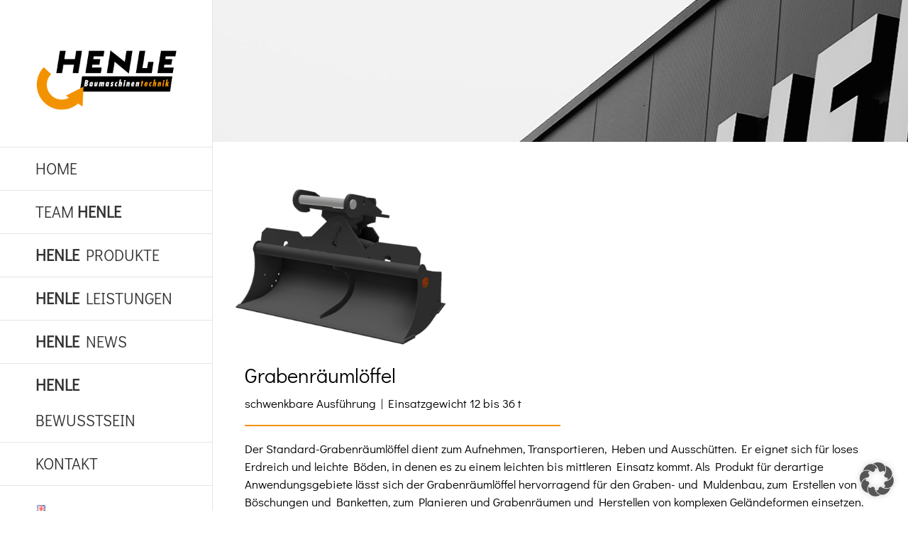

--- FILE ---
content_type: text/html; charset=UTF-8
request_url: https://www.henle-baumaschinentechnik.de/henle-produkte/grabenraeumloeffel-schwenkbar-einsatzgewicht-12-bis-36-tonnen/
body_size: 22425
content:

<!DOCTYPE html>
<html class="avada-html-layout-wide avada-html-header-position-left avada-is-100-percent-template avada-header-color-not-opaque" lang="de-DE" prefix="og: http://ogp.me/ns# fb: http://ogp.me/ns/fb#">
<head>
	<meta http-equiv="X-UA-Compatible" content="IE=edge" />
	<meta http-equiv="Content-Type" content="text/html; charset=utf-8"/>
	<meta name="viewport" content="width=device-width, initial-scale=1, maximum-scale=1" />
	<meta name='robots' content='index, follow, max-image-preview:large, max-snippet:-1, max-video-preview:-1' />

	<!-- This site is optimized with the Yoast SEO Premium plugin v26.7 (Yoast SEO v26.7) - https://yoast.com/wordpress/plugins/seo/ -->
	<title>Grabenräumlöffel | schwenkbare Ausführung | Einsatzgewicht 12 bis 36 t - Henle</title>
	<meta name="description" content="Der Standard-Grabenräumlöffel dient zum Aufnehmen, Transportieren, Heben und Ausschütten. Er eignet sich für loses Erdreich und leichte Böden" />
	<link rel="canonical" href="https://www.henle-baumaschinentechnik.de/henle-produkte/grabenraeumloeffel-schwenkbar-einsatzgewicht-12-bis-36-tonnen/" />
	<meta property="og:locale" content="de_DE" />
	<meta property="og:locale:alternate" content="en_GB" />
	<meta property="og:type" content="article" />
	<meta property="og:title" content="Grabenräumlöffel | schwenkbare Ausführung | Einsatzgewicht 12 bis 36 t" />
	<meta property="og:description" content="Der Standard-Grabenräumlöffel dient zum Aufnehmen, Transportieren, Heben und Ausschütten. Er eignet sich für loses Erdreich und leichte Böden" />
	<meta property="og:url" content="https://www.henle-baumaschinentechnik.de/henle-produkte/grabenraeumloeffel-schwenkbar-einsatzgewicht-12-bis-36-tonnen/" />
	<meta property="og:site_name" content="Henle" />
	<meta property="article:publisher" content="https://www.facebook.com/henlebaumaschinentechnik/" />
	<meta property="article:modified_time" content="2025-07-29T11:34:07+00:00" />
	<meta property="og:image" content="https://www.henle-baumaschinentechnik.de/wp-content/uploads/GRL_schwenkbar_K7.png" />
	<meta property="og:image:width" content="667" />
	<meta property="og:image:height" content="583" />
	<meta property="og:image:type" content="image/png" />
	<meta name="twitter:card" content="summary_large_image" />
	<meta name="twitter:label1" content="Geschätzte Lesezeit" />
	<meta name="twitter:data1" content="2 Minuten" />
	<script type="application/ld+json" class="yoast-schema-graph">{"@context":"https://schema.org","@graph":[{"@type":"WebPage","@id":"https://www.henle-baumaschinentechnik.de/henle-produkte/grabenraeumloeffel-schwenkbar-einsatzgewicht-12-bis-36-tonnen/","url":"https://www.henle-baumaschinentechnik.de/henle-produkte/grabenraeumloeffel-schwenkbar-einsatzgewicht-12-bis-36-tonnen/","name":"Grabenräumlöffel | schwenkbare Ausführung | Einsatzgewicht 12 bis 36 t - Henle","isPartOf":{"@id":"https://www.henle-baumaschinentechnik.de/#website"},"primaryImageOfPage":{"@id":"https://www.henle-baumaschinentechnik.de/henle-produkte/grabenraeumloeffel-schwenkbar-einsatzgewicht-12-bis-36-tonnen/#primaryimage"},"image":{"@id":"https://www.henle-baumaschinentechnik.de/henle-produkte/grabenraeumloeffel-schwenkbar-einsatzgewicht-12-bis-36-tonnen/#primaryimage"},"thumbnailUrl":"https://www.henle-baumaschinentechnik.de/wp-content/uploads/GRL_schwenkbar_K7.png","datePublished":"2020-11-02T08:55:07+00:00","dateModified":"2025-07-29T11:34:07+00:00","description":"Der Standard-Grabenräumlöffel dient zum Aufnehmen, Transportieren, Heben und Ausschütten. Er eignet sich für loses Erdreich und leichte Böden","breadcrumb":{"@id":"https://www.henle-baumaschinentechnik.de/henle-produkte/grabenraeumloeffel-schwenkbar-einsatzgewicht-12-bis-36-tonnen/#breadcrumb"},"inLanguage":"de","potentialAction":[{"@type":"ReadAction","target":["https://www.henle-baumaschinentechnik.de/henle-produkte/grabenraeumloeffel-schwenkbar-einsatzgewicht-12-bis-36-tonnen/"]}]},{"@type":"ImageObject","inLanguage":"de","@id":"https://www.henle-baumaschinentechnik.de/henle-produkte/grabenraeumloeffel-schwenkbar-einsatzgewicht-12-bis-36-tonnen/#primaryimage","url":"https://www.henle-baumaschinentechnik.de/wp-content/uploads/GRL_schwenkbar_K7.png","contentUrl":"https://www.henle-baumaschinentechnik.de/wp-content/uploads/GRL_schwenkbar_K7.png","width":667,"height":583},{"@type":"BreadcrumbList","@id":"https://www.henle-baumaschinentechnik.de/henle-produkte/grabenraeumloeffel-schwenkbar-einsatzgewicht-12-bis-36-tonnen/#breadcrumb","itemListElement":[{"@type":"ListItem","position":1,"name":"Startseite","item":"https://www.henle-baumaschinentechnik.de/"},{"@type":"ListItem","position":2,"name":"Portfolio","item":"https://www.henle-baumaschinentechnik.de/henle-produkte/"},{"@type":"ListItem","position":3,"name":"Grabenräumlöffel | schwenkbare Ausführung | Einsatzgewicht 12 bis 36 t"}]},{"@type":"WebSite","@id":"https://www.henle-baumaschinentechnik.de/#website","url":"https://www.henle-baumaschinentechnik.de/","name":"Henle Baumaschinentechni","description":"Baumaschinentechnik Rammingen","publisher":{"@id":"https://www.henle-baumaschinentechnik.de/#organization"},"potentialAction":[{"@type":"SearchAction","target":{"@type":"EntryPoint","urlTemplate":"https://www.henle-baumaschinentechnik.de/?s={search_term_string}"},"query-input":{"@type":"PropertyValueSpecification","valueRequired":true,"valueName":"search_term_string"}}],"inLanguage":"de"},{"@type":["Organization","Place"],"@id":"https://www.henle-baumaschinentechnik.de/#organization","name":"Henle Baumaschinentechnik GmbH","url":"https://www.henle-baumaschinentechnik.de/","logo":{"@id":"https://www.henle-baumaschinentechnik.de/henle-produkte/grabenraeumloeffel-schwenkbar-einsatzgewicht-12-bis-36-tonnen/#local-main-organization-logo"},"image":{"@id":"https://www.henle-baumaschinentechnik.de/henle-produkte/grabenraeumloeffel-schwenkbar-einsatzgewicht-12-bis-36-tonnen/#local-main-organization-logo"},"sameAs":["https://www.facebook.com/henlebaumaschinentechnik/","https://www.instagram.com/henle_baumaschinentechnik/?hl=en","https://www.linkedin.com/company/7546706/admin/dashboard/","https://www.youtube.com/@henlebaumaschinentechnikgm3067"],"telephone":[],"openingHoursSpecification":[{"@type":"OpeningHoursSpecification","dayOfWeek":["Monday","Tuesday","Wednesday","Thursday","Friday","Saturday","Sunday"],"opens":"09:00","closes":"17:00"}]},{"@type":"ImageObject","inLanguage":"de","@id":"https://www.henle-baumaschinentechnik.de/henle-produkte/grabenraeumloeffel-schwenkbar-einsatzgewicht-12-bis-36-tonnen/#local-main-organization-logo","url":"https://www.henle-baumaschinentechnik.de/wp-content/uploads/Logo_HENLE_CMYK.jpg","contentUrl":"https://www.henle-baumaschinentechnik.de/wp-content/uploads/Logo_HENLE_CMYK.jpg","width":21335,"height":9011,"caption":"Henle Baumaschinentechnik GmbH"}]}</script>
	<!-- / Yoast SEO Premium plugin. -->


<link rel="alternate" href="https://www.henle-baumaschinentechnik.de/henle-produkte/ditch-cleaning-bucket-swiveling-operating-weight-12-to-36-tonnes/" hreflang="en" />
<link rel="alternate" href="https://www.henle-baumaschinentechnik.de/henle-produkte/grabenraeumloeffel-schwenkbar-einsatzgewicht-12-bis-36-tonnen/" hreflang="de" />
<link rel="alternate" type="application/rss+xml" title="Henle &raquo; Feed" href="https://www.henle-baumaschinentechnik.de/feed/" />
<link rel="alternate" type="application/rss+xml" title="Henle &raquo; Kommentar-Feed" href="https://www.henle-baumaschinentechnik.de/comments/feed/" />
								<link rel="icon" href="https://www.henle-baumaschinentechnik.de/wp-content/uploads/2020/02/Henle-Logo_4c_favicon.png" type="image/png" />
		
					<!-- Apple Touch Icon -->
						<link rel="apple-touch-icon" sizes="180x180" href="https://www.henle-baumaschinentechnik.de/wp-content/uploads/2020/02/Henle-Logo_4c_favicon_mobil_retina.png" type="image/png">
		
					<!-- Android Icon -->
						<link rel="icon" sizes="192x192" href="https://www.henle-baumaschinentechnik.de/wp-content/uploads/2020/02/Henle-Logo_4c_favicon_mobil.png" type="image/png">
		
					<!-- MS Edge Icon -->
						<meta name="msapplication-TileImage" content="https://www.henle-baumaschinentechnik.de/wp-content/uploads/2020/02/Henle-Logo_4c_ipad.png" type="image/png">
				<link rel="alternate" type="application/rss+xml" title="Henle &raquo; Grabenräumlöffel | schwenkbare Ausführung | Einsatzgewicht 12 bis 36 t-Kommentar-Feed" href="https://www.henle-baumaschinentechnik.de/henle-produkte/grabenraeumloeffel-schwenkbar-einsatzgewicht-12-bis-36-tonnen/feed/" />
<link rel="alternate" title="oEmbed (JSON)" type="application/json+oembed" href="https://www.henle-baumaschinentechnik.de/wp-json/oembed/1.0/embed?url=https%3A%2F%2Fwww.henle-baumaschinentechnik.de%2Fhenle-produkte%2Fgrabenraeumloeffel-schwenkbar-einsatzgewicht-12-bis-36-tonnen%2F&#038;lang=de" />
<link rel="alternate" title="oEmbed (XML)" type="text/xml+oembed" href="https://www.henle-baumaschinentechnik.de/wp-json/oembed/1.0/embed?url=https%3A%2F%2Fwww.henle-baumaschinentechnik.de%2Fhenle-produkte%2Fgrabenraeumloeffel-schwenkbar-einsatzgewicht-12-bis-36-tonnen%2F&#038;format=xml&#038;lang=de" />
					<meta name="description" content="Grabenräumlöffel
schwenkbare Ausführung | Einsatzgewicht 12 bis 36 t  

Der Standard-Grabenräumlöffel dient zum Aufnehmen, Transportieren, Heben und Ausschütten. Er eignet sich für loses Erdreich und leichte Böden, in denen es zu einem leichten bis mittleren Einsatz kommt. Als Produkt für derartige Anwendungsgebiete lässt sich der Grabenräumlöffel hervorragend für den Graben- und Muldenbau, zum Erstellen"/>
				
		<meta property="og:locale" content="de_DE"/>
		<meta property="og:type" content="article"/>
		<meta property="og:site_name" content="Henle"/>
		<meta property="og:title" content="Grabenräumlöffel | schwenkbare Ausführung | Einsatzgewicht 12 bis 36 t - Henle"/>
				<meta property="og:description" content="Grabenräumlöffel
schwenkbare Ausführung | Einsatzgewicht 12 bis 36 t  

Der Standard-Grabenräumlöffel dient zum Aufnehmen, Transportieren, Heben und Ausschütten. Er eignet sich für loses Erdreich und leichte Böden, in denen es zu einem leichten bis mittleren Einsatz kommt. Als Produkt für derartige Anwendungsgebiete lässt sich der Grabenräumlöffel hervorragend für den Graben- und Muldenbau, zum Erstellen"/>
				<meta property="og:url" content="https://www.henle-baumaschinentechnik.de/henle-produkte/grabenraeumloeffel-schwenkbar-einsatzgewicht-12-bis-36-tonnen/"/>
													<meta property="article:modified_time" content="2025-07-29T11:34:07+01:00"/>
											<meta property="og:image" content="https://www.henle-baumaschinentechnik.de/wp-content/uploads/GRL_schwenkbar_K7.png"/>
		<meta property="og:image:width" content="667"/>
		<meta property="og:image:height" content="583"/>
		<meta property="og:image:type" content="image/png"/>
				<style id='wp-img-auto-sizes-contain-inline-css' type='text/css'>
img:is([sizes=auto i],[sizes^="auto," i]){contain-intrinsic-size:3000px 1500px}
/*# sourceURL=wp-img-auto-sizes-contain-inline-css */
</style>
<link rel='stylesheet' id='cf7ic_style-css' href='https://www.henle-baumaschinentechnik.de/wp-content/plugins/contact-form-7-image-captcha/css/cf7ic-style.css?ver=3.3.7' type='text/css' media='all' />
<style id='wp-emoji-styles-inline-css' type='text/css'>

	img.wp-smiley, img.emoji {
		display: inline !important;
		border: none !important;
		box-shadow: none !important;
		height: 1em !important;
		width: 1em !important;
		margin: 0 0.07em !important;
		vertical-align: -0.1em !important;
		background: none !important;
		padding: 0 !important;
	}
/*# sourceURL=wp-emoji-styles-inline-css */
</style>
<link rel='stylesheet' id='wpos-slick-style-css' href='https://www.henle-baumaschinentechnik.de/wp-content/plugins/timeline-and-history-slider/assets/css/slick.css?ver=2.4.5' type='text/css' media='all' />
<link rel='stylesheet' id='tahs-public-style-css' href='https://www.henle-baumaschinentechnik.de/wp-content/plugins/timeline-and-history-slider/assets/css/slick-slider-style.css?ver=2.4.5' type='text/css' media='all' />
<link rel='stylesheet' id='wpb-fp-owl-carousel-css' href='https://www.henle-baumaschinentechnik.de/wp-content/plugins/advance-portfolio-grid/inc/../assets/css/owl.carousel.min.css?ver=2.3.4' type='text/css' media='all' />
<link rel='stylesheet' id='wpb-fp-bootstrap-grid-css' href='https://www.henle-baumaschinentechnik.de/wp-content/plugins/advance-portfolio-grid/inc/../assets/css/wpb-custom-bootstrap.css?ver=3.2' type='text/css' media='all' />
<link rel='stylesheet' id='wpb-fp-magnific-popup-css' href='https://www.henle-baumaschinentechnik.de/wp-content/plugins/advance-portfolio-grid/inc/../assets/css/magnific-popup.css?ver=1.0' type='text/css' media='all' />
<link rel='stylesheet' id='wpb-fp-main-css' href='https://www.henle-baumaschinentechnik.de/wp-content/plugins/advance-portfolio-grid/inc/../assets/css/main.css?ver=1.0' type='text/css' media='all' />
<style id='wpb-fp-main-inline-css' type='text/css'>
.wpb-fp-filter li:hover, 
	.wpb_portfolio .wpb_fp_icons .wpb_fp_preview i,
	.wpb_fp_quick_view_content .wpb_fp_btn:hover {
		color: #DF6537;
	}.tooltipster-punk, 
	.wpb_fp_filter_default li:hover,
	.wpb_fp_quick_view_content .wpb_fp_btn:hover,
	.wpb_fp_quick_view_content .wpb_fp_btn {
		border-color: #DF6537;
	}.wpb_portfolio .wpb_fp_icons .wpb_fp_link i,
	.wpb_fp_btn,
	.wpb_fp_filter_capsule li.active,
	#wpb_fp_filter_select,
	#wpb_fp_filter_select #wpb-fp-sort-portfolio,
	#wpb_fp_filter_select li,
	.wpb_fp_slider.owl-carousel .owl-nav button {
		background: #DF6537;
	}.wpb_fp_slider.owl-carousel .owl-nav button:hover, .wpb_fp_slider.owl-carousel .owl-nav button:focus,
	.wpb_fp_slider.owl-theme .owl-dots .owl-dot span, .wpb_fp_slider.owl-theme .owl-dots .owl-dot.active span, .wpb_fp_slider.owl-theme .owl-dots .owl-dot:hover span {
		background: #009cba;
	}.wpb_fp_grid figure h2 {
		font-size: 20px;
	}.wpb_fp_quick_view.white-popup {
		max-width: 980px;
	}
/*# sourceURL=wpb-fp-main-inline-css */
</style>
<link rel='stylesheet' id='borlabs-cookie-custom-css' href='https://www.henle-baumaschinentechnik.de/wp-content/cache/borlabs-cookie/1/borlabs-cookie-1-de.css?ver=3.3.22-141' type='text/css' media='all' />
<link rel='stylesheet' id='fusion-dynamic-css-css' href='https://www.henle-baumaschinentechnik.de/wp-content/uploads/fusion-styles/280d9518ad853074a6f57b3942893775.min.css?ver=3.14.2' type='text/css' media='all' />
<script type="text/javascript" src="https://www.henle-baumaschinentechnik.de/wp-includes/js/jquery/jquery.min.js?ver=3.7.1" id="jquery-core-js"></script>
<script type="text/javascript" src="https://www.henle-baumaschinentechnik.de/wp-includes/js/jquery/jquery-migrate.min.js?ver=3.4.1" id="jquery-migrate-js"></script>
<script type="text/javascript" src="https://www.henle-baumaschinentechnik.de/wp-content/plugins/advance-portfolio-grid/inc/../assets/js/owl.carousel.min.js?ver=2.3.4" id="wpb-fp-owl-carousel-js"></script>
<script type="text/javascript" src="https://www.henle-baumaschinentechnik.de/wp-content/plugins/advance-portfolio-grid/inc/../assets/js/jquery.magnific-popup.min.js?ver=1.1" id="wpb-fp-magnific-popup-js"></script>
<script type="text/javascript" src="https://www.henle-baumaschinentechnik.de/wp-content/plugins/advance-portfolio-grid/inc/../assets/js/main.js?ver=1.0" id="wpb-fp-main-js"></script>
<script data-no-optimize="1" data-no-minify="1" data-cfasync="false" type="text/javascript" src="https://www.henle-baumaschinentechnik.de/wp-content/cache/borlabs-cookie/1/borlabs-cookie-config-de.json.js?ver=3.3.22-153" id="borlabs-cookie-config-js"></script>
<script data-no-optimize="1" data-no-minify="1" data-cfasync="false" type="text/javascript" id="borlabs-cookie-config-js-after">
/* <![CDATA[ */
document.addEventListener("DOMContentLoaded", function() {
    const borlabsCookieBoxElement = document.getElementById("BorlabsCookieBox");
    if (borlabsCookieBoxElement && borlabsCookieBoxElement.parentNode !== document.body) {
      document.body.appendChild(borlabsCookieBoxElement);
    }
    const borlabsCookieWidgetElement = document.getElementById("BorlabsCookieWidget");
    if (borlabsCookieWidgetElement && borlabsCookieWidgetElement.parentNode !== document.body) {
      document.body.appendChild(borlabsCookieWidgetElement);
    }
});
//# sourceURL=borlabs-cookie-config-js-after
/* ]]> */
</script>
<link rel="https://api.w.org/" href="https://www.henle-baumaschinentechnik.de/wp-json/" /><link rel="alternate" title="JSON" type="application/json" href="https://www.henle-baumaschinentechnik.de/wp-json/wp/v2/avada_portfolio/3309" /><link rel="EditURI" type="application/rsd+xml" title="RSD" href="https://www.henle-baumaschinentechnik.de/xmlrpc.php?rsd" />
<meta name="generator" content="WordPress 6.9" />
<link rel='shortlink' href='https://www.henle-baumaschinentechnik.de/?p=3309' />
<style type="text/css" id="css-fb-visibility">@media screen and (max-width: 640px){.fusion-no-small-visibility{display:none !important;}body .sm-text-align-center{text-align:center !important;}body .sm-text-align-left{text-align:left !important;}body .sm-text-align-right{text-align:right !important;}body .sm-text-align-justify{text-align:justify !important;}body .sm-flex-align-center{justify-content:center !important;}body .sm-flex-align-flex-start{justify-content:flex-start !important;}body .sm-flex-align-flex-end{justify-content:flex-end !important;}body .sm-mx-auto{margin-left:auto !important;margin-right:auto !important;}body .sm-ml-auto{margin-left:auto !important;}body .sm-mr-auto{margin-right:auto !important;}body .fusion-absolute-position-small{position:absolute;width:100%;}.awb-sticky.awb-sticky-small{ position: sticky; top: var(--awb-sticky-offset,0); }}@media screen and (min-width: 641px) and (max-width: 1200px){.fusion-no-medium-visibility{display:none !important;}body .md-text-align-center{text-align:center !important;}body .md-text-align-left{text-align:left !important;}body .md-text-align-right{text-align:right !important;}body .md-text-align-justify{text-align:justify !important;}body .md-flex-align-center{justify-content:center !important;}body .md-flex-align-flex-start{justify-content:flex-start !important;}body .md-flex-align-flex-end{justify-content:flex-end !important;}body .md-mx-auto{margin-left:auto !important;margin-right:auto !important;}body .md-ml-auto{margin-left:auto !important;}body .md-mr-auto{margin-right:auto !important;}body .fusion-absolute-position-medium{position:absolute;width:100%;}.awb-sticky.awb-sticky-medium{ position: sticky; top: var(--awb-sticky-offset,0); }}@media screen and (min-width: 1201px){.fusion-no-large-visibility{display:none !important;}body .lg-text-align-center{text-align:center !important;}body .lg-text-align-left{text-align:left !important;}body .lg-text-align-right{text-align:right !important;}body .lg-text-align-justify{text-align:justify !important;}body .lg-flex-align-center{justify-content:center !important;}body .lg-flex-align-flex-start{justify-content:flex-start !important;}body .lg-flex-align-flex-end{justify-content:flex-end !important;}body .lg-mx-auto{margin-left:auto !important;margin-right:auto !important;}body .lg-ml-auto{margin-left:auto !important;}body .lg-mr-auto{margin-right:auto !important;}body .fusion-absolute-position-large{position:absolute;width:100%;}.awb-sticky.awb-sticky-large{ position: sticky; top: var(--awb-sticky-offset,0); }}</style><script>
(function() {
    window.brlbsAvadaConsentGiven = new Set();
    window.fusionGetConsent = window.fusionGetConsent || function (service) {
        return window.brlbsAvadaConsentGiven.has(service);
    }
})();
</script><meta name="generator" content="Powered by Slider Revolution 6.7.39 - responsive, Mobile-Friendly Slider Plugin for WordPress with comfortable drag and drop interface." />
<script>function setREVStartSize(e){
			//window.requestAnimationFrame(function() {
				window.RSIW = window.RSIW===undefined ? window.innerWidth : window.RSIW;
				window.RSIH = window.RSIH===undefined ? window.innerHeight : window.RSIH;
				try {
					var pw = document.getElementById(e.c).parentNode.offsetWidth,
						newh;
					pw = pw===0 || isNaN(pw) || (e.l=="fullwidth" || e.layout=="fullwidth") ? window.RSIW : pw;
					e.tabw = e.tabw===undefined ? 0 : parseInt(e.tabw);
					e.thumbw = e.thumbw===undefined ? 0 : parseInt(e.thumbw);
					e.tabh = e.tabh===undefined ? 0 : parseInt(e.tabh);
					e.thumbh = e.thumbh===undefined ? 0 : parseInt(e.thumbh);
					e.tabhide = e.tabhide===undefined ? 0 : parseInt(e.tabhide);
					e.thumbhide = e.thumbhide===undefined ? 0 : parseInt(e.thumbhide);
					e.mh = e.mh===undefined || e.mh=="" || e.mh==="auto" ? 0 : parseInt(e.mh,0);
					if(e.layout==="fullscreen" || e.l==="fullscreen")
						newh = Math.max(e.mh,window.RSIH);
					else{
						e.gw = Array.isArray(e.gw) ? e.gw : [e.gw];
						for (var i in e.rl) if (e.gw[i]===undefined || e.gw[i]===0) e.gw[i] = e.gw[i-1];
						e.gh = e.el===undefined || e.el==="" || (Array.isArray(e.el) && e.el.length==0)? e.gh : e.el;
						e.gh = Array.isArray(e.gh) ? e.gh : [e.gh];
						for (var i in e.rl) if (e.gh[i]===undefined || e.gh[i]===0) e.gh[i] = e.gh[i-1];
											
						var nl = new Array(e.rl.length),
							ix = 0,
							sl;
						e.tabw = e.tabhide>=pw ? 0 : e.tabw;
						e.thumbw = e.thumbhide>=pw ? 0 : e.thumbw;
						e.tabh = e.tabhide>=pw ? 0 : e.tabh;
						e.thumbh = e.thumbhide>=pw ? 0 : e.thumbh;
						for (var i in e.rl) nl[i] = e.rl[i]<window.RSIW ? 0 : e.rl[i];
						sl = nl[0];
						for (var i in nl) if (sl>nl[i] && nl[i]>0) { sl = nl[i]; ix=i;}
						var m = pw>(e.gw[ix]+e.tabw+e.thumbw) ? 1 : (pw-(e.tabw+e.thumbw)) / (e.gw[ix]);
						newh =  (e.gh[ix] * m) + (e.tabh + e.thumbh);
					}
					var el = document.getElementById(e.c);
					if (el!==null && el) el.style.height = newh+"px";
					el = document.getElementById(e.c+"_wrapper");
					if (el!==null && el) {
						el.style.height = newh+"px";
						el.style.display = "block";
					}
				} catch(e){
					console.log("Failure at Presize of Slider:" + e)
				}
			//});
		  };</script>
		<script type="text/javascript">
			var doc = document.documentElement;
			doc.setAttribute( 'data-useragent', navigator.userAgent );
		</script>
		
	<style id='global-styles-inline-css' type='text/css'>
:root{--wp--preset--aspect-ratio--square: 1;--wp--preset--aspect-ratio--4-3: 4/3;--wp--preset--aspect-ratio--3-4: 3/4;--wp--preset--aspect-ratio--3-2: 3/2;--wp--preset--aspect-ratio--2-3: 2/3;--wp--preset--aspect-ratio--16-9: 16/9;--wp--preset--aspect-ratio--9-16: 9/16;--wp--preset--color--black: #000000;--wp--preset--color--cyan-bluish-gray: #abb8c3;--wp--preset--color--white: #ffffff;--wp--preset--color--pale-pink: #f78da7;--wp--preset--color--vivid-red: #cf2e2e;--wp--preset--color--luminous-vivid-orange: #ff6900;--wp--preset--color--luminous-vivid-amber: #fcb900;--wp--preset--color--light-green-cyan: #7bdcb5;--wp--preset--color--vivid-green-cyan: #00d084;--wp--preset--color--pale-cyan-blue: #8ed1fc;--wp--preset--color--vivid-cyan-blue: #0693e3;--wp--preset--color--vivid-purple: #9b51e0;--wp--preset--color--awb-color-1: rgba(255,255,255,1);--wp--preset--color--awb-color-2: rgba(243,146,0,1);--wp--preset--color--awb-color-3: rgba(236,72,88,1);--wp--preset--color--awb-color-4: rgba(50,56,68,1);--wp--preset--color--awb-color-5: rgba(51,51,51,1);--wp--preset--color--awb-color-6: rgba(37,42,51,1);--wp--preset--color--awb-color-7: rgba(38,40,51,1);--wp--preset--color--awb-color-8: rgba(0,0,0,1);--wp--preset--color--awb-color-custom-10: rgba(68,78,99,1);--wp--preset--color--awb-color-custom-11: rgba(116,116,116,1);--wp--preset--color--awb-color-custom-12: rgba(160,206,78,1);--wp--preset--color--awb-color-custom-13: rgba(244,244,244,1);--wp--preset--color--awb-color-custom-14: rgba(229,229,229,1);--wp--preset--color--awb-color-custom-15: rgba(221,221,221,1);--wp--preset--gradient--vivid-cyan-blue-to-vivid-purple: linear-gradient(135deg,rgb(6,147,227) 0%,rgb(155,81,224) 100%);--wp--preset--gradient--light-green-cyan-to-vivid-green-cyan: linear-gradient(135deg,rgb(122,220,180) 0%,rgb(0,208,130) 100%);--wp--preset--gradient--luminous-vivid-amber-to-luminous-vivid-orange: linear-gradient(135deg,rgb(252,185,0) 0%,rgb(255,105,0) 100%);--wp--preset--gradient--luminous-vivid-orange-to-vivid-red: linear-gradient(135deg,rgb(255,105,0) 0%,rgb(207,46,46) 100%);--wp--preset--gradient--very-light-gray-to-cyan-bluish-gray: linear-gradient(135deg,rgb(238,238,238) 0%,rgb(169,184,195) 100%);--wp--preset--gradient--cool-to-warm-spectrum: linear-gradient(135deg,rgb(74,234,220) 0%,rgb(151,120,209) 20%,rgb(207,42,186) 40%,rgb(238,44,130) 60%,rgb(251,105,98) 80%,rgb(254,248,76) 100%);--wp--preset--gradient--blush-light-purple: linear-gradient(135deg,rgb(255,206,236) 0%,rgb(152,150,240) 100%);--wp--preset--gradient--blush-bordeaux: linear-gradient(135deg,rgb(254,205,165) 0%,rgb(254,45,45) 50%,rgb(107,0,62) 100%);--wp--preset--gradient--luminous-dusk: linear-gradient(135deg,rgb(255,203,112) 0%,rgb(199,81,192) 50%,rgb(65,88,208) 100%);--wp--preset--gradient--pale-ocean: linear-gradient(135deg,rgb(255,245,203) 0%,rgb(182,227,212) 50%,rgb(51,167,181) 100%);--wp--preset--gradient--electric-grass: linear-gradient(135deg,rgb(202,248,128) 0%,rgb(113,206,126) 100%);--wp--preset--gradient--midnight: linear-gradient(135deg,rgb(2,3,129) 0%,rgb(40,116,252) 100%);--wp--preset--font-size--small: 12.75px;--wp--preset--font-size--medium: 20px;--wp--preset--font-size--large: 25.5px;--wp--preset--font-size--x-large: 42px;--wp--preset--font-size--normal: 17px;--wp--preset--font-size--xlarge: 34px;--wp--preset--font-size--huge: 51px;--wp--preset--spacing--20: 0.44rem;--wp--preset--spacing--30: 0.67rem;--wp--preset--spacing--40: 1rem;--wp--preset--spacing--50: 1.5rem;--wp--preset--spacing--60: 2.25rem;--wp--preset--spacing--70: 3.38rem;--wp--preset--spacing--80: 5.06rem;--wp--preset--shadow--natural: 6px 6px 9px rgba(0, 0, 0, 0.2);--wp--preset--shadow--deep: 12px 12px 50px rgba(0, 0, 0, 0.4);--wp--preset--shadow--sharp: 6px 6px 0px rgba(0, 0, 0, 0.2);--wp--preset--shadow--outlined: 6px 6px 0px -3px rgb(255, 255, 255), 6px 6px rgb(0, 0, 0);--wp--preset--shadow--crisp: 6px 6px 0px rgb(0, 0, 0);}:where(.is-layout-flex){gap: 0.5em;}:where(.is-layout-grid){gap: 0.5em;}body .is-layout-flex{display: flex;}.is-layout-flex{flex-wrap: wrap;align-items: center;}.is-layout-flex > :is(*, div){margin: 0;}body .is-layout-grid{display: grid;}.is-layout-grid > :is(*, div){margin: 0;}:where(.wp-block-columns.is-layout-flex){gap: 2em;}:where(.wp-block-columns.is-layout-grid){gap: 2em;}:where(.wp-block-post-template.is-layout-flex){gap: 1.25em;}:where(.wp-block-post-template.is-layout-grid){gap: 1.25em;}.has-black-color{color: var(--wp--preset--color--black) !important;}.has-cyan-bluish-gray-color{color: var(--wp--preset--color--cyan-bluish-gray) !important;}.has-white-color{color: var(--wp--preset--color--white) !important;}.has-pale-pink-color{color: var(--wp--preset--color--pale-pink) !important;}.has-vivid-red-color{color: var(--wp--preset--color--vivid-red) !important;}.has-luminous-vivid-orange-color{color: var(--wp--preset--color--luminous-vivid-orange) !important;}.has-luminous-vivid-amber-color{color: var(--wp--preset--color--luminous-vivid-amber) !important;}.has-light-green-cyan-color{color: var(--wp--preset--color--light-green-cyan) !important;}.has-vivid-green-cyan-color{color: var(--wp--preset--color--vivid-green-cyan) !important;}.has-pale-cyan-blue-color{color: var(--wp--preset--color--pale-cyan-blue) !important;}.has-vivid-cyan-blue-color{color: var(--wp--preset--color--vivid-cyan-blue) !important;}.has-vivid-purple-color{color: var(--wp--preset--color--vivid-purple) !important;}.has-black-background-color{background-color: var(--wp--preset--color--black) !important;}.has-cyan-bluish-gray-background-color{background-color: var(--wp--preset--color--cyan-bluish-gray) !important;}.has-white-background-color{background-color: var(--wp--preset--color--white) !important;}.has-pale-pink-background-color{background-color: var(--wp--preset--color--pale-pink) !important;}.has-vivid-red-background-color{background-color: var(--wp--preset--color--vivid-red) !important;}.has-luminous-vivid-orange-background-color{background-color: var(--wp--preset--color--luminous-vivid-orange) !important;}.has-luminous-vivid-amber-background-color{background-color: var(--wp--preset--color--luminous-vivid-amber) !important;}.has-light-green-cyan-background-color{background-color: var(--wp--preset--color--light-green-cyan) !important;}.has-vivid-green-cyan-background-color{background-color: var(--wp--preset--color--vivid-green-cyan) !important;}.has-pale-cyan-blue-background-color{background-color: var(--wp--preset--color--pale-cyan-blue) !important;}.has-vivid-cyan-blue-background-color{background-color: var(--wp--preset--color--vivid-cyan-blue) !important;}.has-vivid-purple-background-color{background-color: var(--wp--preset--color--vivid-purple) !important;}.has-black-border-color{border-color: var(--wp--preset--color--black) !important;}.has-cyan-bluish-gray-border-color{border-color: var(--wp--preset--color--cyan-bluish-gray) !important;}.has-white-border-color{border-color: var(--wp--preset--color--white) !important;}.has-pale-pink-border-color{border-color: var(--wp--preset--color--pale-pink) !important;}.has-vivid-red-border-color{border-color: var(--wp--preset--color--vivid-red) !important;}.has-luminous-vivid-orange-border-color{border-color: var(--wp--preset--color--luminous-vivid-orange) !important;}.has-luminous-vivid-amber-border-color{border-color: var(--wp--preset--color--luminous-vivid-amber) !important;}.has-light-green-cyan-border-color{border-color: var(--wp--preset--color--light-green-cyan) !important;}.has-vivid-green-cyan-border-color{border-color: var(--wp--preset--color--vivid-green-cyan) !important;}.has-pale-cyan-blue-border-color{border-color: var(--wp--preset--color--pale-cyan-blue) !important;}.has-vivid-cyan-blue-border-color{border-color: var(--wp--preset--color--vivid-cyan-blue) !important;}.has-vivid-purple-border-color{border-color: var(--wp--preset--color--vivid-purple) !important;}.has-vivid-cyan-blue-to-vivid-purple-gradient-background{background: var(--wp--preset--gradient--vivid-cyan-blue-to-vivid-purple) !important;}.has-light-green-cyan-to-vivid-green-cyan-gradient-background{background: var(--wp--preset--gradient--light-green-cyan-to-vivid-green-cyan) !important;}.has-luminous-vivid-amber-to-luminous-vivid-orange-gradient-background{background: var(--wp--preset--gradient--luminous-vivid-amber-to-luminous-vivid-orange) !important;}.has-luminous-vivid-orange-to-vivid-red-gradient-background{background: var(--wp--preset--gradient--luminous-vivid-orange-to-vivid-red) !important;}.has-very-light-gray-to-cyan-bluish-gray-gradient-background{background: var(--wp--preset--gradient--very-light-gray-to-cyan-bluish-gray) !important;}.has-cool-to-warm-spectrum-gradient-background{background: var(--wp--preset--gradient--cool-to-warm-spectrum) !important;}.has-blush-light-purple-gradient-background{background: var(--wp--preset--gradient--blush-light-purple) !important;}.has-blush-bordeaux-gradient-background{background: var(--wp--preset--gradient--blush-bordeaux) !important;}.has-luminous-dusk-gradient-background{background: var(--wp--preset--gradient--luminous-dusk) !important;}.has-pale-ocean-gradient-background{background: var(--wp--preset--gradient--pale-ocean) !important;}.has-electric-grass-gradient-background{background: var(--wp--preset--gradient--electric-grass) !important;}.has-midnight-gradient-background{background: var(--wp--preset--gradient--midnight) !important;}.has-small-font-size{font-size: var(--wp--preset--font-size--small) !important;}.has-medium-font-size{font-size: var(--wp--preset--font-size--medium) !important;}.has-large-font-size{font-size: var(--wp--preset--font-size--large) !important;}.has-x-large-font-size{font-size: var(--wp--preset--font-size--x-large) !important;}
/*# sourceURL=global-styles-inline-css */
</style>
<style id='wp-block-library-inline-css' type='text/css'>
:root{--wp-block-synced-color:#7a00df;--wp-block-synced-color--rgb:122,0,223;--wp-bound-block-color:var(--wp-block-synced-color);--wp-editor-canvas-background:#ddd;--wp-admin-theme-color:#007cba;--wp-admin-theme-color--rgb:0,124,186;--wp-admin-theme-color-darker-10:#006ba1;--wp-admin-theme-color-darker-10--rgb:0,107,160.5;--wp-admin-theme-color-darker-20:#005a87;--wp-admin-theme-color-darker-20--rgb:0,90,135;--wp-admin-border-width-focus:2px}@media (min-resolution:192dpi){:root{--wp-admin-border-width-focus:1.5px}}.wp-element-button{cursor:pointer}:root .has-very-light-gray-background-color{background-color:#eee}:root .has-very-dark-gray-background-color{background-color:#313131}:root .has-very-light-gray-color{color:#eee}:root .has-very-dark-gray-color{color:#313131}:root .has-vivid-green-cyan-to-vivid-cyan-blue-gradient-background{background:linear-gradient(135deg,#00d084,#0693e3)}:root .has-purple-crush-gradient-background{background:linear-gradient(135deg,#34e2e4,#4721fb 50%,#ab1dfe)}:root .has-hazy-dawn-gradient-background{background:linear-gradient(135deg,#faaca8,#dad0ec)}:root .has-subdued-olive-gradient-background{background:linear-gradient(135deg,#fafae1,#67a671)}:root .has-atomic-cream-gradient-background{background:linear-gradient(135deg,#fdd79a,#004a59)}:root .has-nightshade-gradient-background{background:linear-gradient(135deg,#330968,#31cdcf)}:root .has-midnight-gradient-background{background:linear-gradient(135deg,#020381,#2874fc)}:root{--wp--preset--font-size--normal:16px;--wp--preset--font-size--huge:42px}.has-regular-font-size{font-size:1em}.has-larger-font-size{font-size:2.625em}.has-normal-font-size{font-size:var(--wp--preset--font-size--normal)}.has-huge-font-size{font-size:var(--wp--preset--font-size--huge)}.has-text-align-center{text-align:center}.has-text-align-left{text-align:left}.has-text-align-right{text-align:right}.has-fit-text{white-space:nowrap!important}#end-resizable-editor-section{display:none}.aligncenter{clear:both}.items-justified-left{justify-content:flex-start}.items-justified-center{justify-content:center}.items-justified-right{justify-content:flex-end}.items-justified-space-between{justify-content:space-between}.screen-reader-text{border:0;clip-path:inset(50%);height:1px;margin:-1px;overflow:hidden;padding:0;position:absolute;width:1px;word-wrap:normal!important}.screen-reader-text:focus{background-color:#ddd;clip-path:none;color:#444;display:block;font-size:1em;height:auto;left:5px;line-height:normal;padding:15px 23px 14px;text-decoration:none;top:5px;width:auto;z-index:100000}html :where(.has-border-color){border-style:solid}html :where([style*=border-top-color]){border-top-style:solid}html :where([style*=border-right-color]){border-right-style:solid}html :where([style*=border-bottom-color]){border-bottom-style:solid}html :where([style*=border-left-color]){border-left-style:solid}html :where([style*=border-width]){border-style:solid}html :where([style*=border-top-width]){border-top-style:solid}html :where([style*=border-right-width]){border-right-style:solid}html :where([style*=border-bottom-width]){border-bottom-style:solid}html :where([style*=border-left-width]){border-left-style:solid}html :where(img[class*=wp-image-]){height:auto;max-width:100%}:where(figure){margin:0 0 1em}html :where(.is-position-sticky){--wp-admin--admin-bar--position-offset:var(--wp-admin--admin-bar--height,0px)}@media screen and (max-width:600px){html :where(.is-position-sticky){--wp-admin--admin-bar--position-offset:0px}}
/*wp_block_styles_on_demand_placeholder:69678885c7962*/
/*# sourceURL=wp-block-library-inline-css */
</style>
<style id='wp-block-library-theme-inline-css' type='text/css'>
.wp-block-audio :where(figcaption){color:#555;font-size:13px;text-align:center}.is-dark-theme .wp-block-audio :where(figcaption){color:#ffffffa6}.wp-block-audio{margin:0 0 1em}.wp-block-code{border:1px solid #ccc;border-radius:4px;font-family:Menlo,Consolas,monaco,monospace;padding:.8em 1em}.wp-block-embed :where(figcaption){color:#555;font-size:13px;text-align:center}.is-dark-theme .wp-block-embed :where(figcaption){color:#ffffffa6}.wp-block-embed{margin:0 0 1em}.blocks-gallery-caption{color:#555;font-size:13px;text-align:center}.is-dark-theme .blocks-gallery-caption{color:#ffffffa6}:root :where(.wp-block-image figcaption){color:#555;font-size:13px;text-align:center}.is-dark-theme :root :where(.wp-block-image figcaption){color:#ffffffa6}.wp-block-image{margin:0 0 1em}.wp-block-pullquote{border-bottom:4px solid;border-top:4px solid;color:currentColor;margin-bottom:1.75em}.wp-block-pullquote :where(cite),.wp-block-pullquote :where(footer),.wp-block-pullquote__citation{color:currentColor;font-size:.8125em;font-style:normal;text-transform:uppercase}.wp-block-quote{border-left:.25em solid;margin:0 0 1.75em;padding-left:1em}.wp-block-quote cite,.wp-block-quote footer{color:currentColor;font-size:.8125em;font-style:normal;position:relative}.wp-block-quote:where(.has-text-align-right){border-left:none;border-right:.25em solid;padding-left:0;padding-right:1em}.wp-block-quote:where(.has-text-align-center){border:none;padding-left:0}.wp-block-quote.is-large,.wp-block-quote.is-style-large,.wp-block-quote:where(.is-style-plain){border:none}.wp-block-search .wp-block-search__label{font-weight:700}.wp-block-search__button{border:1px solid #ccc;padding:.375em .625em}:where(.wp-block-group.has-background){padding:1.25em 2.375em}.wp-block-separator.has-css-opacity{opacity:.4}.wp-block-separator{border:none;border-bottom:2px solid;margin-left:auto;margin-right:auto}.wp-block-separator.has-alpha-channel-opacity{opacity:1}.wp-block-separator:not(.is-style-wide):not(.is-style-dots){width:100px}.wp-block-separator.has-background:not(.is-style-dots){border-bottom:none;height:1px}.wp-block-separator.has-background:not(.is-style-wide):not(.is-style-dots){height:2px}.wp-block-table{margin:0 0 1em}.wp-block-table td,.wp-block-table th{word-break:normal}.wp-block-table :where(figcaption){color:#555;font-size:13px;text-align:center}.is-dark-theme .wp-block-table :where(figcaption){color:#ffffffa6}.wp-block-video :where(figcaption){color:#555;font-size:13px;text-align:center}.is-dark-theme .wp-block-video :where(figcaption){color:#ffffffa6}.wp-block-video{margin:0 0 1em}:root :where(.wp-block-template-part.has-background){margin-bottom:0;margin-top:0;padding:1.25em 2.375em}
/*# sourceURL=/wp-includes/css/dist/block-library/theme.min.css */
</style>
<style id='classic-theme-styles-inline-css' type='text/css'>
/*! This file is auto-generated */
.wp-block-button__link{color:#fff;background-color:#32373c;border-radius:9999px;box-shadow:none;text-decoration:none;padding:calc(.667em + 2px) calc(1.333em + 2px);font-size:1.125em}.wp-block-file__button{background:#32373c;color:#fff;text-decoration:none}
/*# sourceURL=/wp-includes/css/classic-themes.min.css */
</style>
<link rel='stylesheet' id='rs-plugin-settings-css' href='//www.henle-baumaschinentechnik.de/wp-content/plugins/revslider/sr6/assets/css/rs6.css?ver=6.7.39' type='text/css' media='all' />
<style id='rs-plugin-settings-inline-css' type='text/css'>
#rs-demo-id {}
/*# sourceURL=rs-plugin-settings-inline-css */
</style>
</head>

<body class="wp-singular avada_portfolio-template-default single single-avada_portfolio postid-3309 single-format-standard wp-theme-Avada fusion-image-hovers fusion-pagination-sizing fusion-button_type-flat fusion-button_span-yes fusion-button_gradient-linear avada-image-rollover-circle-no avada-image-rollover-no fusion-body ltr fusion-sticky-header no-mobile-slidingbar no-mobile-totop avada-has-rev-slider-styles fusion-disable-outline fusion-sub-menu-fade mobile-logo-pos-left layout-wide-mode avada-has-boxed-modal-shadow-none layout-scroll-offset-full avada-has-zero-margin-offset-top side-header side-header-left menu-text-align-left mobile-menu-design-modern fusion-show-pagination-text fusion-header-layout-v6 avada-responsive avada-footer-fx-sticky avada-menu-highlight-style-bar fusion-search-form-clean fusion-main-menu-search-dropdown fusion-avatar-square avada-dropdown-styles avada-blog-layout-medium avada-blog-archive-layout-medium avada-header-shadow-no avada-menu-icon-position-left avada-has-megamenu-shadow avada-has-mainmenu-dropdown-divider avada-has-header-100-width avada-has-pagetitle-100-width avada-has-breadcrumb-mobile-hidden avada-has-titlebar-bar_and_content avada-has-pagination-padding avada-flyout-menu-direction-right avada-ec-views-v1" data-awb-post-id="3309">
		<a class="skip-link screen-reader-text" href="#content">Zum Inhalt springen</a>

	<div id="boxed-wrapper">
		
		<div id="wrapper" class="fusion-wrapper">
			<div id="home" style="position:relative;top:-1px;"></div>
							
																
<div id="side-header-sticky"></div>
<div id="side-header" class="clearfix fusion-mobile-menu-design-modern fusion-sticky-logo-1 fusion-mobile-logo-1 fusion-sticky-menu-1">
	<div class="side-header-wrapper">
								<div class="side-header-content fusion-logo-left fusion-mobile-logo-1">
				<div class="fusion-logo" data-margin-top="50px" data-margin-bottom="50px" data-margin-left="0px" data-margin-right="0px">
			<a class="fusion-logo-link"  href="https://www.henle-baumaschinentechnik.de/" >

						<!-- standard logo -->
			<img src="https://www.henle-baumaschinentechnik.de/wp-content/uploads/2020/02/Henle-Logo_4c.png" srcset="https://www.henle-baumaschinentechnik.de/wp-content/uploads/2020/02/Henle-Logo_4c.png 1x, https://www.henle-baumaschinentechnik.de/wp-content/uploads/2020/02/Henle-Logo_4c_retina.png 2x" width="300" height="130" style="max-height:130px;height:auto;" alt="Henle Logo" data-retina_logo_url="https://www.henle-baumaschinentechnik.de/wp-content/uploads/2020/02/Henle-Logo_4c_retina.png" class="fusion-standard-logo" />

											<!-- mobile logo -->
				<img src="https://www.henle-baumaschinentechnik.de/wp-content/uploads/2020/02/Henle-Logo_4c_mobil.png" srcset="https://www.henle-baumaschinentechnik.de/wp-content/uploads/2020/02/Henle-Logo_4c_mobil.png 1x, https://www.henle-baumaschinentechnik.de/wp-content/uploads/2020/02/Henle-Logo_4c_retina.png 2x" width="150" height="65" style="max-height:65px;height:auto;" alt="Henle Logo" data-retina_logo_url="https://www.henle-baumaschinentechnik.de/wp-content/uploads/2020/02/Henle-Logo_4c_retina.png" class="fusion-mobile-logo" />
			
											<!-- sticky header logo -->
				<img src="https://www.henle-baumaschinentechnik.de/wp-content/uploads/2020/02/Henle-Logo_4c_mobil.png" srcset="https://www.henle-baumaschinentechnik.de/wp-content/uploads/2020/02/Henle-Logo_4c_mobil.png 1x, https://www.henle-baumaschinentechnik.de/wp-content/uploads/2020/02/Henle-Logo_4c_retina.png 2x" width="150" height="65" style="max-height:65px;height:auto;" alt="Henle Logo" data-retina_logo_url="https://www.henle-baumaschinentechnik.de/wp-content/uploads/2020/02/Henle-Logo_4c_retina.png" class="fusion-sticky-logo" />
					</a>
		</div>		</div>
		<div class="fusion-main-menu-container fusion-logo-menu-left">
			<nav class="fusion-main-menu" aria-label="Hauptmenü"><ul id="menu-hauptmenue-uebergang-deutsch" class="fusion-menu"><li  id="menu-item-4533"  class="menu-item menu-item-type-post_type menu-item-object-page menu-item-home menu-item-4533"  data-item-id="4533"><a  href="https://www.henle-baumaschinentechnik.de/" class="fusion-bar-highlight"><span class="menu-text">HOME</span></a></li><li  id="menu-item-3815"  class="menu-item menu-item-type-post_type menu-item-object-page menu-item-has-children menu-item-3815 fusion-dropdown-menu"  data-item-id="3815"><a  href="https://www.henle-baumaschinentechnik.de/ueber-uns/" class="fusion-bar-highlight"><span class="menu-text">TEAM <strong>HENLE</strong></span></a><ul class="sub-menu"><li  id="menu-item-3822"  class="menu-item menu-item-type-post_type menu-item-object-page menu-item-3822 fusion-dropdown-submenu" ><a  href="https://www.henle-baumaschinentechnik.de/karriere/" class="fusion-bar-highlight"><span>KARRIERE</span></a></li></ul></li><li  id="menu-item-3813"  class="menu-item menu-item-type-post_type menu-item-object-page menu-item-has-children menu-item-3813 fusion-dropdown-menu"  data-item-id="3813"><a  href="https://www.henle-baumaschinentechnik.de/produkte/" class="fusion-bar-highlight"><span class="menu-text"><b>HENLE</b> PRODUKTE</span></a><ul class="sub-menu"><li  id="menu-item-3821"  class="menu-item menu-item-type-post_type menu-item-object-page menu-item-3821 fusion-dropdown-submenu" ><a  href="https://www.henle-baumaschinentechnik.de/service/" class="fusion-bar-highlight"><span>INDIVIDUALLÖSUNGEN</span></a></li></ul></li><li  id="menu-item-3811"  class="menu-item menu-item-type-post_type menu-item-object-page menu-item-3811"  data-item-id="3811"><a  href="https://www.henle-baumaschinentechnik.de/leistungen/" class="fusion-bar-highlight"><span class="menu-text"><strong>HENLE</strong> LEISTUNGEN</span></a></li><li  id="menu-item-3808"  class="menu-item menu-item-type-post_type menu-item-object-page menu-item-3808"  data-item-id="3808"><a  href="https://www.henle-baumaschinentechnik.de/news/" class="fusion-bar-highlight"><span class="menu-text"><strong>HENLE</strong> NEWS</span></a></li><li  id="menu-item-3812"  class="menu-item menu-item-type-post_type menu-item-object-page menu-item-3812"  data-item-id="3812"><a  href="https://www.henle-baumaschinentechnik.de/nachhaltigkeit-bei-henle/" class="fusion-bar-highlight"><span class="menu-text"><strong>HENLE</strong> BEWUSSTSEIN</span></a></li><li  id="menu-item-3809"  class="menu-item menu-item-type-post_type menu-item-object-page menu-item-3809"  data-item-id="3809"><a  href="https://www.henle-baumaschinentechnik.de/kontakt/" class="fusion-bar-highlight"><span class="menu-text">KONTAKT</span></a></li><li  id="menu-item-4539-en"  class="lang-item lang-item-38 lang-item-en lang-item-first menu-item menu-item-type-custom menu-item-object-custom menu-item-4539-en"  data-classes="lang-item" data-item-id="4539-en"><a  href="https://www.henle-baumaschinentechnik.de/henle-produkte/ditch-cleaning-bucket-swiveling-operating-weight-12-to-36-tonnes/" class="fusion-bar-highlight" hreflang="en-GB" lang="en-GB"><span class="menu-text"><img src="[data-uri]" alt="English" width="16" height="11" style="width: 16px; height: 11px;" /></span></a></li><li  id="menu-item-5095"  class="menu-item menu-item-type-post_type menu-item-object-page menu-item-5095 fusion-menu-item-button"  data-item-id="5095"><a  href="https://www.henle-baumaschinentechnik.de/gebrauchtteile/" class="fusion-bar-highlight"><span class="menu-text fusion-button button-default button-medium">GEBRAUCHTTEILE UND SONDERPOSTEN</span></a></li><li  id="menu-item-3819"  class="menu-item menu-item-type-custom menu-item-object-custom menu-item-3819 fusion-menu-item-button"  data-item-id="3819"><a  target="_blank" rel="noopener noreferrer" href="https://www.henle.live/" class="fusion-bar-highlight"><span class="menu-text fusion-button button-default button-small"><b>HENLE</b> LIVE</span></a></li><li  id="menu-item-3817"  class="menu-item menu-item-type-custom menu-item-object-custom menu-item-3817 fusion-menu-item-button fusion-flyout-menu-item-last"  data-item-id="3817"><a  href="https://www.henle-baumaschinentechnik.de/wp-content/uploads/DER_HENLE_Produkthandbuch_AUFLAGE_2_DE.pdf" class="fusion-bar-highlight"><span class="menu-text fusion-button button-default button-medium">&#8220;DER HENLE&#8221; &#8211; Produkthandbuch</span></a></li></ul></nav><div class="fusion-mobile-navigation"><ul id="menu-hauptmenue-uebergang-deutsch-1" class="fusion-mobile-menu"><li   class="menu-item menu-item-type-post_type menu-item-object-page menu-item-home menu-item-4533"  data-item-id="4533"><a  href="https://www.henle-baumaschinentechnik.de/" class="fusion-bar-highlight"><span class="menu-text">HOME</span></a></li><li   class="menu-item menu-item-type-post_type menu-item-object-page menu-item-has-children menu-item-3815 fusion-dropdown-menu"  data-item-id="3815"><a  href="https://www.henle-baumaschinentechnik.de/ueber-uns/" class="fusion-bar-highlight"><span class="menu-text">TEAM <strong>HENLE</strong></span></a><ul class="sub-menu"><li   class="menu-item menu-item-type-post_type menu-item-object-page menu-item-3822 fusion-dropdown-submenu" ><a  href="https://www.henle-baumaschinentechnik.de/karriere/" class="fusion-bar-highlight"><span>KARRIERE</span></a></li></ul></li><li   class="menu-item menu-item-type-post_type menu-item-object-page menu-item-has-children menu-item-3813 fusion-dropdown-menu"  data-item-id="3813"><a  href="https://www.henle-baumaschinentechnik.de/produkte/" class="fusion-bar-highlight"><span class="menu-text"><b>HENLE</b> PRODUKTE</span></a><ul class="sub-menu"><li   class="menu-item menu-item-type-post_type menu-item-object-page menu-item-3821 fusion-dropdown-submenu" ><a  href="https://www.henle-baumaschinentechnik.de/service/" class="fusion-bar-highlight"><span>INDIVIDUALLÖSUNGEN</span></a></li></ul></li><li   class="menu-item menu-item-type-post_type menu-item-object-page menu-item-3811"  data-item-id="3811"><a  href="https://www.henle-baumaschinentechnik.de/leistungen/" class="fusion-bar-highlight"><span class="menu-text"><strong>HENLE</strong> LEISTUNGEN</span></a></li><li   class="menu-item menu-item-type-post_type menu-item-object-page menu-item-3808"  data-item-id="3808"><a  href="https://www.henle-baumaschinentechnik.de/news/" class="fusion-bar-highlight"><span class="menu-text"><strong>HENLE</strong> NEWS</span></a></li><li   class="menu-item menu-item-type-post_type menu-item-object-page menu-item-3812"  data-item-id="3812"><a  href="https://www.henle-baumaschinentechnik.de/nachhaltigkeit-bei-henle/" class="fusion-bar-highlight"><span class="menu-text"><strong>HENLE</strong> BEWUSSTSEIN</span></a></li><li   class="menu-item menu-item-type-post_type menu-item-object-page menu-item-3809"  data-item-id="3809"><a  href="https://www.henle-baumaschinentechnik.de/kontakt/" class="fusion-bar-highlight"><span class="menu-text">KONTAKT</span></a></li><li   class="lang-item lang-item-38 lang-item-en lang-item-first menu-item menu-item-type-custom menu-item-object-custom menu-item-4539-en"  data-classes="lang-item" data-item-id="4539-en"><a  href="https://www.henle-baumaschinentechnik.de/henle-produkte/ditch-cleaning-bucket-swiveling-operating-weight-12-to-36-tonnes/" class="fusion-bar-highlight" hreflang="en-GB" lang="en-GB"><span class="menu-text"><img src="[data-uri]" alt="English" width="16" height="11" style="width: 16px; height: 11px;" /></span></a></li><li   class="menu-item menu-item-type-post_type menu-item-object-page menu-item-5095 fusion-menu-item-button"  data-item-id="5095"><a  href="https://www.henle-baumaschinentechnik.de/gebrauchtteile/" class="fusion-bar-highlight"><span class="menu-text fusion-button button-default button-medium">GEBRAUCHTTEILE UND SONDERPOSTEN</span></a></li><li   class="menu-item menu-item-type-custom menu-item-object-custom menu-item-3819 fusion-menu-item-button"  data-item-id="3819"><a  target="_blank" rel="noopener noreferrer" href="https://www.henle.live/" class="fusion-bar-highlight"><span class="menu-text fusion-button button-default button-small"><b>HENLE</b> LIVE</span></a></li><li   class="menu-item menu-item-type-custom menu-item-object-custom menu-item-3817 fusion-menu-item-button fusion-flyout-menu-item-last"  data-item-id="3817"><a  href="https://www.henle-baumaschinentechnik.de/wp-content/uploads/DER_HENLE_Produkthandbuch_AUFLAGE_2_DE.pdf" class="fusion-bar-highlight"><span class="menu-text fusion-button button-default button-medium">&#8220;DER HENLE&#8221; &#8211; Produkthandbuch</span></a></li></ul></div>	<div class="fusion-mobile-menu-icons">
							<a href="#" class="fusion-icon awb-icon-bars" aria-label="Toggle mobile menu" aria-expanded="false"></a>
		
		
		
			</div>

<nav class="fusion-mobile-nav-holder fusion-mobile-menu-text-align-left" aria-label="Main Menu Mobile"></nav>

		</div>

		
		
		
					</div>
	<style>
	.side-header-styling-wrapper > div {
		display: none !important;
	}

	.side-header-styling-wrapper .side-header-background-image,
	.side-header-styling-wrapper .side-header-background-color,
	.side-header-styling-wrapper .side-header-border {
		display: block !important;
	}
	</style>
	<div class="side-header-styling-wrapper" style="overflow:hidden;">
		<div class="side-header-background-image"></div>
		<div class="side-header-background-color"></div>
		<div class="side-header-border"></div>
	</div>
</div>

					
							<div id="sliders-container" class="fusion-slider-visibility">
					</div>
				
					
							
			<section class="avada-page-titlebar-wrapper" aria-label="Page Title Bar">
	<div class="fusion-page-title-bar fusion-page-title-bar-breadcrumbs fusion-page-title-bar-left">
		<div class="fusion-page-title-row">
			<div class="fusion-page-title-wrapper">
				<div class="fusion-page-title-captions">

					
					
				</div>

													
			</div>
		</div>
	</div>
</section>

						<main id="main" class="clearfix width-100">
				<div class="fusion-row" style="max-width:100%;">
<section id="content" class=" portfolio-full" style="width: 100%;">
	
	
					<article id="post-3309" class="post-3309 avada_portfolio type-avada_portfolio status-publish format-standard has-post-thumbnail hentry portfolio_category-produkte-erdbewegung">

				
						<div class="project-content">
				<span class="entry-title rich-snippet-hidden">Grabenräumlöffel | schwenkbare Ausführung | Einsatzgewicht 12 bis 36 t</span><span class="vcard rich-snippet-hidden"><span class="fn"><a href="https://www.henle-baumaschinentechnik.de/author/henle/" title="Beiträge von kathrin henle" rel="author">kathrin henle</a></span></span><span class="updated rich-snippet-hidden">2025-07-29T13:34:07+02:00</span>				<div class="project-description post-content" style=" width:100%;">
										<div class="fusion-fullwidth fullwidth-box fusion-builder-row-1 hundred-percent-fullwidth non-hundred-percent-height-scrolling" style="--awb-border-radius-top-left:0px;--awb-border-radius-top-right:0px;--awb-border-radius-bottom-right:0px;--awb-border-radius-bottom-left:0px;--awb-padding-top:5%;--awb-padding-right:30px;--awb-padding-bottom:30px;--awb-padding-left:30px;--awb-flex-wrap:wrap;" ><div class="fusion-builder-row fusion-row"><div class="fusion-layout-column fusion_builder_column fusion-builder-column-0 fusion_builder_column_1_4 1_4 fusion-one-fourth fusion-column-first" style="--awb-padding-top:0px;--awb-padding-right:0px;--awb-padding-bottom:0px;--awb-padding-left:0px;--awb-bg-size:cover;"><div class="fusion-column-wrapper fusion-column-has-shadow fusion-flex-column-wrapper-legacy"><div class="fusion-image-element in-legacy-container" style="--awb-caption-title-font-family:var(--h2_typography-font-family);--awb-caption-title-font-weight:var(--h2_typography-font-weight);--awb-caption-title-font-style:var(--h2_typography-font-style);--awb-caption-title-size:var(--h2_typography-font-size);--awb-caption-title-transform:var(--h2_typography-text-transform);--awb-caption-title-line-height:var(--h2_typography-line-height);--awb-caption-title-letter-spacing:var(--h2_typography-letter-spacing);"><span class=" fusion-imageframe imageframe-none imageframe-1 hover-type-none"><img fetchpriority="high" decoding="async" width="300" height="262" title="GRL_schwenkbar_K7" src="https://www.henle-baumaschinentechnik.de/wp-content/uploads/GRL_schwenkbar_K7.png" data-orig-src="https://www.henle-baumaschinentechnik.de/wp-content/uploads/GRL_schwenkbar_K7-300x262.png" alt class="lazyload img-responsive wp-image-6437" srcset="data:image/svg+xml,%3Csvg%20xmlns%3D%27http%3A%2F%2Fwww.w3.org%2F2000%2Fsvg%27%20width%3D%27667%27%20height%3D%27583%27%20viewBox%3D%270%200%20667%20583%27%3E%3Crect%20width%3D%27667%27%20height%3D%27583%27%20fill-opacity%3D%220%22%2F%3E%3C%2Fsvg%3E" data-srcset="https://www.henle-baumaschinentechnik.de/wp-content/uploads/GRL_schwenkbar_K7-200x175.png 200w, https://www.henle-baumaschinentechnik.de/wp-content/uploads/GRL_schwenkbar_K7-400x350.png 400w, https://www.henle-baumaschinentechnik.de/wp-content/uploads/GRL_schwenkbar_K7-600x524.png 600w, https://www.henle-baumaschinentechnik.de/wp-content/uploads/GRL_schwenkbar_K7.png 667w" data-sizes="auto" data-orig-sizes="(max-width: 1300px) 100vw, (max-width: 1919px) 600px,(min-width: 1920px) 25vw" /></span></div><div class="fusion-clearfix"></div></div></div><div class="fusion-layout-column fusion_builder_column fusion-builder-column-1 fusion_builder_column_1_2 1_2 fusion-one-half" style="--awb-padding-top:0px;--awb-padding-right:15px;--awb-padding-bottom:0px;--awb-padding-left:15px;--awb-bg-size:cover;"><div class="fusion-column-wrapper fusion-column-has-shadow fusion-flex-column-wrapper-legacy"><div class="fusion-text fusion-text-1"><h1>Grabenräumlöffel</h1>
<p>schwenkbare Ausführung | Einsatzgewicht 12 bis 36 t</p>
</div><div class="fusion-sep-clear"></div><div class="fusion-separator fusion-clearfix" style="float:left;margin-top:2%;margin-bottom:2%;width:100%;max-width:50%;"><div class="fusion-separator-border sep-single sep-solid" style="--awb-height:20px;--awb-amount:20px;--awb-sep-color:#f39200;border-color:#f39200;border-top-width:2px;"></div></div><div class="fusion-sep-clear"></div><div class="fusion-text fusion-text-2"><p>Der Standard-Grabenräumlöffel dient zum Aufnehmen, Transportieren, Heben und Ausschütten. Er eignet sich für loses Erdreich und leichte Böden, in denen es zu einem leichten bis mittleren Einsatz kommt. Als Produkt für derartige Anwendungsgebiete lässt sich der Grabenräumlöffel hervorragend für den Graben- und Muldenbau, zum Erstellen von Böschungen und Banketten, zum Planieren und Grabenräumen und Herstellen von komplexen Geländeformen einsetzen.</p>
</div><div class="fusion-sep-clear"></div><div class="fusion-separator fusion-full-width-sep" style="margin-left: auto;margin-right: auto;margin-top:30px;margin-bottom:0px;width:100%;"></div><div class="fusion-sep-clear"></div><div class="fusion-text fusion-text-3"><h2><span style="color: #f39200;">TECHNISCHE DATEN</span></h2>
<ul>
<li>Einsatzgewicht: 12 bis 36 t</li>
<li>Versteifungssichel zur Stabilisierung</li>
<li>Schwenkbare Ausführung</li>
<li>Rückenschneide</li>
<li>2 Zylinder mit Kolbenstangenschutz, 2&#215;45°</li>
<li>Sperrventil mit Überdruckfunktion</li>
<li>Individuelle Aufnahme oder Direktanbau</li>
</ul>
</div><div class="fusion-sep-clear"></div><div class="fusion-separator fusion-full-width-sep" style="margin-left: auto;margin-right: auto;margin-top:30px;margin-bottom:0px;width:100%;"></div><div class="fusion-sep-clear"></div><div class="fusion-text fusion-text-4"><h2><span style="color: #f39200;">OPTIONALE AUSSTATTUNG</span></h2>
<ul>
<li>Unterschraub-Wendemesser</li>
</ul>
</div><div class="fusion-builder-row fusion-builder-row-inner fusion-row"><div class="fusion-layout-column fusion_builder_column_inner fusion-builder-nested-column-0 fusion_builder_column_inner_1_1 1_1 fusion-one-full fusion-column-first fusion-column-last" style="--awb-padding-top:15px;--awb-padding-right:15px;--awb-padding-bottom:15px;--awb-padding-left:15px;--awb-bg-color:#ffffff;--awb-bg-color-hover:#ffffff;--awb-bg-size:cover;--awb-margin-top:30px;"><div class="fusion-column-wrapper fusion-column-has-shadow fusion-flex-column-wrapper-legacy"><div class="fusion-text fusion-text-5"><h2><span style="color: #f39200;">VORTEILE<br />
</span></h2>
</div><ul style="--awb-iconcolor:#3333333;--awb-line-height:23.8px;--awb-icon-width:23.8px;--awb-icon-height:23.8px;--awb-icon-margin:9.8px;--awb-content-margin:33.6px;" class="fusion-checklist fusion-checklist-1 fusion-checklist-default type-icons"><li class="fusion-li-item" style=""><span class="icon-wrapper circle-no"><i class="fusion-li-icon fa-plus fas" aria-hidden="true"></i></span><div class="fusion-li-item-content">
<h5>Ideal für Böschungsarbeiten.</h5>
</div></li><li class="fusion-li-item" style=""><span class="icon-wrapper circle-no"><i class="fusion-li-icon fa-plus fas" aria-hidden="true"></i></span><div class="fusion-li-item-content">
<h5>Hochverschleißfeste Materialien.</h5>
</div></li><li class="fusion-li-item" style=""><span class="icon-wrapper circle-no"><i class="fusion-li-icon fa-plus fas" aria-hidden="true"></i></span><div class="fusion-li-item-content">
<h5>Leichte Bauweise.</h5>
</div></li><li class="fusion-li-item" style=""><span class="icon-wrapper circle-no"><i class="fusion-li-icon fa-plus fas" aria-hidden="true"></i></span><div class="fusion-li-item-content">
<h5>Rückenschneide zur Oberflächenbegradigung.</h5>
</div></li></ul><div class="fusion-clearfix"></div></div></div></div><div class="fusion-builder-row fusion-builder-row-inner fusion-row"><div class="fusion-layout-column fusion_builder_column_inner fusion-builder-nested-column-1 fusion_builder_column_inner_1_1 1_1 fusion-one-full fusion-column-first fusion-column-last" style="--awb-padding-top:15px;--awb-padding-right:15px;--awb-padding-bottom:15px;--awb-padding-left:15px;--awb-bg-color:#ffffff;--awb-bg-color-hover:#ffffff;--awb-bg-size:cover;--awb-margin-top:30px;"><div class="fusion-column-wrapper fusion-column-has-shadow fusion-flex-column-wrapper-legacy"><div class="fusion-text fusion-text-6"><h2><span style="color: #f39200;">ANWENDUNGSBEREICHE<br />
</span></h2>
</div><ul style="--awb-iconcolor:#3333333;--awb-line-height:23.8px;--awb-icon-width:23.8px;--awb-icon-height:23.8px;--awb-icon-margin:9.8px;--awb-content-margin:33.6px;" class="fusion-checklist fusion-checklist-2 fusion-checklist-default type-icons"><li class="fusion-li-item" style=""><span class="icon-wrapper circle-no"><i class="fusion-li-icon fa-snowplow fas" aria-hidden="true"></i></span><div class="fusion-li-item-content">
<h5>Erdbewegung</h5>
</div></li></ul><div class="fusion-clearfix"></div></div></div></div><div class="fusion-align-block"><a class="fusion-button button-flat button-large button-custom fusion-button-default button-1 fusion-button-default-span " style="--button_accent_color:#ffffff;--button_accent_hover_color:#000000;--button_border_hover_color:#262833;--button_gradient_top_color:#f39200;--button_gradient_bottom_color:#f39200;--button_gradient_top_color_hover:#f39200;--button_gradient_bottom_color_hover:#f39200;--button_text_transform:uppercase;width:calc(100%);" target="_self" href="https://www.henle-baumaschinentechnik.de/produkte"><span class="fusion-button-text awb-button__text awb-button__text--default">Zurück zur Produktübersicht</span></a></div><div class="fusion-clearfix"></div></div></div><div class="fusion-layout-column fusion_builder_column fusion-builder-column-2 fusion_builder_column_1_4 1_4 fusion-one-fourth fusion-column-last" style="--awb-padding-top:0px;--awb-padding-right:15px;--awb-padding-bottom:0px;--awb-padding-left:15px;--awb-bg-color:rgba(243,146,0,0);--awb-bg-color-hover:rgba(243,146,0,0);--awb-bg-size:cover;width:25%;"><div class="fusion-column-wrapper fusion-column-has-shadow fusion-flex-column-wrapper-legacy"><div class="fusion-builder-row fusion-builder-row-inner fusion-row"><div class="fusion-layout-column fusion_builder_column_inner fusion-builder-nested-column-2 fusion_builder_column_inner_1_1 1_1 fusion-one-full fusion-column-first fusion-column-last" style="--awb-padding-top:5%;--awb-padding-right:5%;--awb-padding-bottom:5%;--awb-padding-left:5%;--awb-bg-color:#f4f4f4;--awb-bg-color-hover:#f4f4f4;--awb-bg-size:cover;--awb-margin-top:30px;"><div class="fusion-column-wrapper fusion-column-has-shadow fusion-flex-column-wrapper-legacy"><div class="fusion-text fusion-text-7"><h1><span style="color: #f39200;"><span style="color: #000000;">DOWNLOADS</span><br />
</span></h1>
</div><ul style="--awb-size:20px;--awb-iconcolor:#333333;--awb-line-height:34px;--awb-icon-width:34px;--awb-icon-height:34px;--awb-icon-margin:14px;--awb-content-margin:48px;" class="fusion-checklist fusion-checklist-3 fusion-checklist-default type-icons"><li class="fusion-li-item" style=""><span class="icon-wrapper circle-no"><i class="fusion-li-icon fa-file-alt fas" aria-hidden="true"></i></span><div class="fusion-li-item-content">
<p><a href="https://www.henle-baumaschinentechnik.de/wp-content/uploads/HENLE_Bedienungsanleitung_Hydraulische-Loeffel_2015.pdf">Bedienungsanleitung Hydraulische Löffel</a></p>
</div></li></ul><div class="fusion-clearfix"></div></div></div></div><div class="fusion-builder-row fusion-builder-row-inner fusion-row"><div class="fusion-layout-column fusion_builder_column_inner fusion-builder-nested-column-3 fusion_builder_column_inner_1_1 1_1 fusion-one-full fusion-column-first fusion-column-last" style="--awb-padding-top:5%;--awb-padding-right:5%;--awb-padding-bottom:5%;--awb-padding-left:5%;--awb-bg-color:#f39200;--awb-bg-color-hover:#f39200;--awb-bg-size:cover;--awb-margin-top:30px;"><div class="fusion-column-wrapper fusion-column-has-shadow fusion-flex-column-wrapper-legacy"><div class="fusion-text fusion-text-8"><h1><span style="color: #f39200;"><span style="color: #000000;">VIDEOS</span><br />
</span></h1>
</div><ul style="--awb-size:20px;--awb-iconcolor:#333333;--awb-line-height:34px;--awb-icon-width:34px;--awb-icon-height:34px;--awb-icon-margin:14px;--awb-content-margin:48px;" class="fusion-checklist fusion-checklist-4 fusion-checklist-default type-icons"></ul><div class="fusion-clearfix"></div></div></div></div><div class="fusion-builder-row fusion-builder-row-inner fusion-row"><div class="fusion-layout-column fusion_builder_column_inner fusion-builder-nested-column-4 fusion_builder_column_inner_1_1 1_1 fusion-one-full fusion-column-first fusion-column-last" style="--awb-padding-top:5%;--awb-padding-right:20%;--awb-padding-bottom:5%;--awb-padding-left:10%;--awb-bg-color:var(--awb-color8);--awb-bg-color-hover:var(--awb-color8);--awb-bg-size:cover;--awb-margin-top:30px;" data-scroll-devices="small-visibility,medium-visibility,large-visibility"><div class="fusion-column-wrapper fusion-column-has-shadow fusion-flex-column-wrapper-legacy"><div class="fusion-text fusion-text-9"><h1 style="text-align: center;"><span style="color: #ffffff;">DER <strong>HENLE</strong>TIPP</span><span style="color: #ff9900;">!</span><span style="color: #f39200;"><br />
</span></h1>
</div><div class="fusion-text fusion-text-10"><h2 style="text-align: center;"><span style="color: #ffffff;">UNTERSCHRAUB-WENDEMESSER</span></h2>
<p style="text-align: center;"><span style="color: #ffffff;">Das Unterschraub-Wendemesser wird unter die Hauptschneide geschraubt und schützt sie so vor Abnutzung. Die Bohrungen sitzen dabei in der Mitte. Das hat den Vorteil, dass es bei Verschleiß einer Seite, wie der Name schon sagt, gewendet und weitergenutzt werden kann. Erst nachdem beide Seiten stumpf sind, muss das Messer ausgetauscht werden. Da es gebohrt und nicht geschweißt ist, ist der Wechsel deutlich weniger aufwendig, als es bei der geschweißten Hauptschneide der Fall wäre.</span></p>
</div><div class="fusion-clearfix"></div></div></div></div><div class="fusion-clearfix"></div></div></div></div></div>
									</div>

							</div>

			<div class="portfolio-sep"></div>
															
																	</article>
	</section>
						
					</div>  <!-- fusion-row -->
				</main>  <!-- #main -->
				
				
								
					
		<div class="fusion-footer">
				
	
	<footer id="footer" class="fusion-footer-copyright-area fusion-footer-copyright-center">
		<div class="fusion-row">
			<div class="fusion-copyright-content">

				<div class="fusion-copyright-notice">
		<div>
		© 2021 <strong>HENLE</strong> Baumaschinentechnik GmbH | <a href=" https://henle-baumaschinentechnik.de/impressum">Impressum</a> | <a href=" https://www.henle-baumaschinentechnik.de/datenschutz">Datenschutz</a> | <a href=" https://henle-baumaschinentechnik.de/agbs">AGBs</a>	</div>
</div>

			</div> <!-- fusion-fusion-copyright-content -->
		</div> <!-- fusion-row -->
	</footer> <!-- #footer -->
		</div> <!-- fusion-footer -->

		
																</div> <!-- wrapper -->
		</div> <!-- #boxed-wrapper -->
				<a class="fusion-one-page-text-link fusion-page-load-link" tabindex="-1" href="#" aria-hidden="true">Page load link</a>

		<div class="avada-footer-scripts">
			<script type="text/javascript">var fusionNavIsCollapsed=function(e){var t,n;window.innerWidth<=e.getAttribute("data-breakpoint")?(e.classList.add("collapse-enabled"),e.classList.remove("awb-menu_desktop"),e.classList.contains("expanded")||window.dispatchEvent(new CustomEvent("fusion-mobile-menu-collapsed",{detail:{nav:e}})),(n=e.querySelectorAll(".menu-item-has-children.expanded")).length&&n.forEach(function(e){e.querySelector(".awb-menu__open-nav-submenu_mobile").setAttribute("aria-expanded","false")})):(null!==e.querySelector(".menu-item-has-children.expanded .awb-menu__open-nav-submenu_click")&&e.querySelector(".menu-item-has-children.expanded .awb-menu__open-nav-submenu_click").click(),e.classList.remove("collapse-enabled"),e.classList.add("awb-menu_desktop"),null!==e.querySelector(".awb-menu__main-ul")&&e.querySelector(".awb-menu__main-ul").removeAttribute("style")),e.classList.add("no-wrapper-transition"),clearTimeout(t),t=setTimeout(()=>{e.classList.remove("no-wrapper-transition")},400),e.classList.remove("loading")},fusionRunNavIsCollapsed=function(){var e,t=document.querySelectorAll(".awb-menu");for(e=0;e<t.length;e++)fusionNavIsCollapsed(t[e])};function avadaGetScrollBarWidth(){var e,t,n,l=document.createElement("p");return l.style.width="100%",l.style.height="200px",(e=document.createElement("div")).style.position="absolute",e.style.top="0px",e.style.left="0px",e.style.visibility="hidden",e.style.width="200px",e.style.height="150px",e.style.overflow="hidden",e.appendChild(l),document.body.appendChild(e),t=l.offsetWidth,e.style.overflow="scroll",t==(n=l.offsetWidth)&&(n=e.clientWidth),document.body.removeChild(e),jQuery("html").hasClass("awb-scroll")&&10<t-n?10:t-n}fusionRunNavIsCollapsed(),window.addEventListener("fusion-resize-horizontal",fusionRunNavIsCollapsed);</script>
		<script>
			window.RS_MODULES = window.RS_MODULES || {};
			window.RS_MODULES.modules = window.RS_MODULES.modules || {};
			window.RS_MODULES.waiting = window.RS_MODULES.waiting || [];
			window.RS_MODULES.defered = true;
			window.RS_MODULES.moduleWaiting = window.RS_MODULES.moduleWaiting || {};
			window.RS_MODULES.type = 'compiled';
		</script>
		<script type="speculationrules">
{"prefetch":[{"source":"document","where":{"and":[{"href_matches":"/*"},{"not":{"href_matches":["/wp-*.php","/wp-admin/*","/wp-content/uploads/*","/wp-content/*","/wp-content/plugins/*","/wp-content/themes/Avada/*","/*\\?(.+)"]}},{"not":{"selector_matches":"a[rel~=\"nofollow\"]"}},{"not":{"selector_matches":".no-prefetch, .no-prefetch a"}}]},"eagerness":"conservative"}]}
</script>
<!-- Matomo --><script>
(function () {
function initTracking() {
var _paq = window._paq = window._paq || [];
_paq.push(['trackPageView']);_paq.push(['enableLinkTracking']);_paq.push(['alwaysUseSendBeacon']);_paq.push(['setTrackerUrl', "\/\/www.henle-baumaschinentechnik.de\/wp-content\/plugins\/matomo\/app\/matomo.php"]);_paq.push(['setSiteId', '1']);var d=document, g=d.createElement('script'), s=d.getElementsByTagName('script')[0];
g.type='text/javascript'; g.async=true; g.src="\/\/www.henle-baumaschinentechnik.de\/wp-content\/uploads\/matomo\/matomo.js"; s.parentNode.insertBefore(g,s);
}
if (document.prerendering) {
	document.addEventListener('prerenderingchange', initTracking, {once: true});
} else {
	initTracking();
}
})();
</script>
<!-- End Matomo Code --><script type="module" src="https://www.henle-baumaschinentechnik.de/wp-content/plugins/borlabs-cookie/assets/javascript/borlabs-cookie.min.js?ver=3.3.22" id="borlabs-cookie-core-js-module" data-cfasync="false" data-no-minify="1" data-no-optimize="1"></script>
<!--googleoff: all--><div data-nosnippet data-borlabs-cookie-consent-required='true' id='BorlabsCookieBox'></div><div id='BorlabsCookieWidget' class='brlbs-cmpnt-container'></div><!--googleon: all--><script type="text/javascript" src="https://www.henle-baumaschinentechnik.de/wp-includes/js/dist/hooks.min.js?ver=dd5603f07f9220ed27f1" id="wp-hooks-js"></script>
<script type="text/javascript" src="https://www.henle-baumaschinentechnik.de/wp-includes/js/dist/i18n.min.js?ver=c26c3dc7bed366793375" id="wp-i18n-js"></script>
<script type="text/javascript" id="wp-i18n-js-after">
/* <![CDATA[ */
wp.i18n.setLocaleData( { 'text direction\u0004ltr': [ 'ltr' ] } );
//# sourceURL=wp-i18n-js-after
/* ]]> */
</script>
<script type="text/javascript" src="https://www.henle-baumaschinentechnik.de/wp-content/plugins/contact-form-7/includes/swv/js/index.js?ver=6.1.4" id="swv-js"></script>
<script type="text/javascript" id="contact-form-7-js-translations">
/* <![CDATA[ */
( function( domain, translations ) {
	var localeData = translations.locale_data[ domain ] || translations.locale_data.messages;
	localeData[""].domain = domain;
	wp.i18n.setLocaleData( localeData, domain );
} )( "contact-form-7", {"translation-revision-date":"2025-10-26 03:28:49+0000","generator":"GlotPress\/4.0.3","domain":"messages","locale_data":{"messages":{"":{"domain":"messages","plural-forms":"nplurals=2; plural=n != 1;","lang":"de"},"This contact form is placed in the wrong place.":["Dieses Kontaktformular wurde an der falschen Stelle platziert."],"Error:":["Fehler:"]}},"comment":{"reference":"includes\/js\/index.js"}} );
//# sourceURL=contact-form-7-js-translations
/* ]]> */
</script>
<script type="text/javascript" id="contact-form-7-js-before">
/* <![CDATA[ */
var wpcf7 = {
    "api": {
        "root": "https:\/\/www.henle-baumaschinentechnik.de\/wp-json\/",
        "namespace": "contact-form-7\/v1"
    }
};
//# sourceURL=contact-form-7-js-before
/* ]]> */
</script>
<script type="text/javascript" src="https://www.henle-baumaschinentechnik.de/wp-content/plugins/contact-form-7/includes/js/index.js?ver=6.1.4" id="contact-form-7-js"></script>
<script type="text/javascript" src="//www.henle-baumaschinentechnik.de/wp-content/plugins/revslider/sr6/assets/js/rbtools.min.js?ver=6.7.39" defer async id="tp-tools-js"></script>
<script type="text/javascript" src="//www.henle-baumaschinentechnik.de/wp-content/plugins/revslider/sr6/assets/js/rs6.min.js?ver=6.7.39" defer async id="revmin-js"></script>
<script type="text/javascript" src="https://www.henle-baumaschinentechnik.de/wp-includes/js/comment-reply.min.js?ver=6.9" id="comment-reply-js" async="async" data-wp-strategy="async" fetchpriority="low"></script>
<script type="text/javascript" src="https://www.henle-baumaschinentechnik.de/wp-content/themes/Avada/includes/lib/assets/min/js/general/awb-tabs-widget.js?ver=3.14.2" id="awb-tabs-widget-js"></script>
<script type="text/javascript" src="https://www.henle-baumaschinentechnik.de/wp-content/themes/Avada/includes/lib/assets/min/js/general/awb-vertical-menu-widget.js?ver=3.14.2" id="awb-vertical-menu-widget-js"></script>
<script type="text/javascript" src="https://www.henle-baumaschinentechnik.de/wp-content/themes/Avada/includes/lib/assets/min/js/library/cssua.js?ver=2.1.28" id="cssua-js"></script>
<script type="text/javascript" src="https://www.henle-baumaschinentechnik.de/wp-content/themes/Avada/includes/lib/assets/min/js/library/modernizr.js?ver=3.3.1" id="modernizr-js"></script>
<script type="text/javascript" id="fusion-js-extra">
/* <![CDATA[ */
var fusionJSVars = {"visibility_small":"640","visibility_medium":"1200"};
//# sourceURL=fusion-js-extra
/* ]]> */
</script>
<script type="text/javascript" src="https://www.henle-baumaschinentechnik.de/wp-content/themes/Avada/includes/lib/assets/min/js/general/fusion.js?ver=3.14.2" id="fusion-js"></script>
<script type="text/javascript" src="https://www.henle-baumaschinentechnik.de/wp-content/themes/Avada/includes/lib/assets/min/js/library/swiper.js?ver=11.2.5" id="swiper-js"></script>
<script type="text/javascript" src="https://www.henle-baumaschinentechnik.de/wp-content/themes/Avada/includes/lib/assets/min/js/library/bootstrap.transition.js?ver=3.3.6" id="bootstrap-transition-js"></script>
<script type="text/javascript" src="https://www.henle-baumaschinentechnik.de/wp-content/themes/Avada/includes/lib/assets/min/js/library/bootstrap.tooltip.js?ver=3.3.5" id="bootstrap-tooltip-js"></script>
<script type="text/javascript" src="https://www.henle-baumaschinentechnik.de/wp-content/themes/Avada/includes/lib/assets/min/js/library/jquery.requestAnimationFrame.js?ver=1" id="jquery-request-animation-frame-js"></script>
<script type="text/javascript" src="https://www.henle-baumaschinentechnik.de/wp-content/themes/Avada/includes/lib/assets/min/js/library/jquery.easing.js?ver=1.3" id="jquery-easing-js"></script>
<script type="text/javascript" src="https://www.henle-baumaschinentechnik.de/wp-content/themes/Avada/includes/lib/assets/min/js/library/jquery.fitvids.js?ver=1.1" id="jquery-fitvids-js"></script>
<script type="text/javascript" src="https://www.henle-baumaschinentechnik.de/wp-content/themes/Avada/includes/lib/assets/min/js/library/jquery.flexslider.js?ver=2.7.2" id="jquery-flexslider-js"></script>
<script type="text/javascript" id="jquery-lightbox-js-extra">
/* <![CDATA[ */
var fusionLightboxVideoVars = {"lightbox_video_width":"1280","lightbox_video_height":"720"};
//# sourceURL=jquery-lightbox-js-extra
/* ]]> */
</script>
<script type="text/javascript" id="jquery-lightbox-js-before">
/* <![CDATA[ */
(function() {
    const origGetJson = jQuery.getJSON;
    const funRegexTest = new RegExp('[a-zA-Z0-9]+\.thumbnail\\s*=\\s*[a-zA-Z0-9]+\.thumbnail_url');

    jQuery.getJSON = function() {
        if (arguments.length > 2
            && arguments[0].startsWith('https://vimeo.com/api/oembed.json?url=')
            && typeof arguments[2] === 'function'
            && arguments[2] !== 'undefined'
            && funRegexTest.test(arguments[2].toString())) {
            return;
        }
        return origGetJson.call(jQuery, ...arguments)
    }
})();
//# sourceURL=jquery-lightbox-js-before
/* ]]> */
</script>
<script type="text/javascript" src="https://www.henle-baumaschinentechnik.de/wp-content/themes/Avada/includes/lib/assets/min/js/library/jquery.ilightbox.js?ver=2.2.3" id="jquery-lightbox-js"></script>
<script type="text/javascript" src="https://www.henle-baumaschinentechnik.de/wp-content/themes/Avada/includes/lib/assets/min/js/library/jquery.mousewheel.js?ver=3.0.6" id="jquery-mousewheel-js"></script>
<script type="text/javascript" src="https://www.henle-baumaschinentechnik.de/wp-content/themes/Avada/includes/lib/assets/min/js/library/jquery.fade.js?ver=1" id="jquery-fade-js"></script>
<script type="text/javascript" src="https://www.henle-baumaschinentechnik.de/wp-content/themes/Avada/includes/lib/assets/min/js/library/imagesLoaded.js?ver=3.1.8" id="images-loaded-js"></script>
<script type="text/javascript" id="fusion-equal-heights-js-extra">
/* <![CDATA[ */
var fusionEqualHeightVars = {"content_break_point":"1000"};
//# sourceURL=fusion-equal-heights-js-extra
/* ]]> */
</script>
<script type="text/javascript" src="https://www.henle-baumaschinentechnik.de/wp-content/themes/Avada/includes/lib/assets/min/js/general/fusion-equal-heights.js?ver=1" id="fusion-equal-heights-js"></script>
<script type="text/javascript" src="https://www.henle-baumaschinentechnik.de/wp-content/themes/Avada/includes/lib/assets/min/js/library/fusion-parallax.js?ver=1" id="fusion-parallax-js"></script>
<script type="text/javascript" id="fusion-video-general-js-extra">
/* <![CDATA[ */
var fusionVideoGeneralVars = {"status_vimeo":"1","status_yt":"1"};
//# sourceURL=fusion-video-general-js-extra
/* ]]> */
</script>
<script type="text/javascript" src="https://www.henle-baumaschinentechnik.de/wp-content/themes/Avada/includes/lib/assets/min/js/library/fusion-video-general.js?ver=1" id="fusion-video-general-js"></script>
<script type="text/javascript" id="fusion-video-bg-js-extra">
/* <![CDATA[ */
var fusionVideoBgVars = {"status_vimeo":"1","status_yt":"1"};
//# sourceURL=fusion-video-bg-js-extra
/* ]]> */
</script>
<script type="text/javascript" src="https://www.henle-baumaschinentechnik.de/wp-content/themes/Avada/includes/lib/assets/min/js/library/fusion-video-bg.js?ver=1" id="fusion-video-bg-js"></script>
<script type="text/javascript" id="fusion-lightbox-js-extra">
/* <![CDATA[ */
var fusionLightboxVars = {"status_lightbox":"1","lightbox_gallery":"1","lightbox_skin":"metro-black","lightbox_title":"","lightbox_zoom":"1","lightbox_arrows":"1","lightbox_slideshow_speed":"5000","lightbox_loop":"0","lightbox_autoplay":"","lightbox_opacity":"0.90","lightbox_desc":"","lightbox_social":"","lightbox_social_links":{"facebook":{"source":"https://www.facebook.com/sharer.php?u={URL}","text":"Share on Facebook"},"mail":{"source":"mailto:?body={URL}","text":"Share by Email"}},"lightbox_deeplinking":"","lightbox_path":"vertical","lightbox_post_images":"","lightbox_animation_speed":"normal","l10n":{"close":"Zum Schlie\u00dfen Esc dr\u00fccken","enterFullscreen":"Enter Fullscreen (Shift+Enter)","exitFullscreen":"Exit Fullscreen (Shift+Enter)","slideShow":"Slideshow","next":"Vor","previous":"Zur\u00fcck"}};
//# sourceURL=fusion-lightbox-js-extra
/* ]]> */
</script>
<script type="text/javascript" src="https://www.henle-baumaschinentechnik.de/wp-content/themes/Avada/includes/lib/assets/min/js/general/fusion-lightbox.js?ver=1" id="fusion-lightbox-js"></script>
<script type="text/javascript" src="https://www.henle-baumaschinentechnik.de/wp-content/themes/Avada/includes/lib/assets/min/js/general/fusion-tooltip.js?ver=1" id="fusion-tooltip-js"></script>
<script type="text/javascript" src="https://www.henle-baumaschinentechnik.de/wp-content/themes/Avada/includes/lib/assets/min/js/general/fusion-sharing-box.js?ver=1" id="fusion-sharing-box-js"></script>
<script type="text/javascript" src="https://www.henle-baumaschinentechnik.de/wp-content/themes/Avada/includes/lib/assets/min/js/library/jquery.sticky-kit.js?ver=1.1.2" id="jquery-sticky-kit-js"></script>
<script type="text/javascript" src="https://www.henle-baumaschinentechnik.de/wp-content/themes/Avada/includes/lib/assets/min/js/library/fusion-youtube.js?ver=2.2.1" id="fusion-youtube-js"></script>
<script type="text/javascript" src="https://www.henle-baumaschinentechnik.de/wp-content/themes/Avada/includes/lib/assets/min/js/library/vimeoPlayer.js?ver=2.2.1" id="vimeo-player-js"></script>
<script type="text/javascript" src="https://www.henle-baumaschinentechnik.de/wp-content/themes/Avada/includes/lib/assets/min/js/general/fusion-general-global.js?ver=3.14.2" id="fusion-general-global-js"></script>
<script type="text/javascript" src="https://www.henle-baumaschinentechnik.de/wp-content/themes/Avada/includes/lib/assets/min/js/library/lazysizes.js?ver=6.9" id="lazysizes-js"></script>
<script type="text/javascript" src="https://www.henle-baumaschinentechnik.de/wp-content/themes/Avada/assets/min/js/general/avada-general-footer.js?ver=7.14.2" id="avada-general-footer-js"></script>
<script type="text/javascript" src="https://www.henle-baumaschinentechnik.de/wp-content/themes/Avada/assets/min/js/general/avada-quantity.js?ver=7.14.2" id="avada-quantity-js"></script>
<script type="text/javascript" src="https://www.henle-baumaschinentechnik.de/wp-content/themes/Avada/assets/min/js/general/avada-crossfade-images.js?ver=7.14.2" id="avada-crossfade-images-js"></script>
<script type="text/javascript" src="https://www.henle-baumaschinentechnik.de/wp-content/themes/Avada/assets/min/js/general/avada-select.js?ver=7.14.2" id="avada-select-js"></script>
<script type="text/javascript" id="avada-wpml-js-extra">
/* <![CDATA[ */
var avadaLanguageVars = {"language_flag":"de"};
//# sourceURL=avada-wpml-js-extra
/* ]]> */
</script>
<script type="text/javascript" src="https://www.henle-baumaschinentechnik.de/wp-content/themes/Avada/assets/min/js/general/avada-wpml.js?ver=7.14.2" id="avada-wpml-js"></script>
<script type="text/javascript" id="avada-rev-styles-js-extra">
/* <![CDATA[ */
var avadaRevVars = {"avada_rev_styles":"1"};
//# sourceURL=avada-rev-styles-js-extra
/* ]]> */
</script>
<script type="text/javascript" src="https://www.henle-baumaschinentechnik.de/wp-content/themes/Avada/assets/min/js/general/avada-rev-styles.js?ver=7.14.2" id="avada-rev-styles-js"></script>
<script type="text/javascript" src="https://www.henle-baumaschinentechnik.de/wp-content/themes/Avada/assets/min/js/general/avada-contact-form-7.js?ver=7.14.2" id="avada-contact-form-7-js"></script>
<script type="text/javascript" id="avada-live-search-js-extra">
/* <![CDATA[ */
var avadaLiveSearchVars = {"live_search":"1","ajaxurl":"https://www.henle-baumaschinentechnik.de/wp-admin/admin-ajax.php","no_search_results":"Keine Suchergebnisse stimmen mit Ihrer Anfrage \u00fcberein. Bitte versuchen Sie es noch einmal","min_char_count":"4","per_page":"100","show_feat_img":"1","display_post_type":"1"};
//# sourceURL=avada-live-search-js-extra
/* ]]> */
</script>
<script type="text/javascript" src="https://www.henle-baumaschinentechnik.de/wp-content/themes/Avada/assets/min/js/general/avada-live-search.js?ver=7.14.2" id="avada-live-search-js"></script>
<script type="text/javascript" id="avada-comments-js-extra">
/* <![CDATA[ */
var avadaCommentVars = {"title_style_type":"","title_margin_top":"60px","title_margin_bottom":"30px"};
//# sourceURL=avada-comments-js-extra
/* ]]> */
</script>
<script type="text/javascript" src="https://www.henle-baumaschinentechnik.de/wp-content/themes/Avada/assets/min/js/general/avada-comments.js?ver=7.14.2" id="avada-comments-js"></script>
<script type="text/javascript" src="https://www.henle-baumaschinentechnik.de/wp-content/themes/Avada/includes/lib/assets/min/js/general/fusion-alert.js?ver=6.9" id="fusion-alert-js"></script>
<script type="text/javascript" src="https://www.henle-baumaschinentechnik.de/wp-content/plugins/fusion-builder/assets/js/min/general/awb-off-canvas.js?ver=3.14.2" id="awb-off-canvas-js"></script>
<script type="text/javascript" id="fusion-flexslider-js-extra">
/* <![CDATA[ */
var fusionFlexSliderVars = {"status_vimeo":"1","slideshow_autoplay":"","slideshow_speed":"7000","pagination_video_slide":"1","status_yt":"1","flex_smoothHeight":"false"};
//# sourceURL=fusion-flexslider-js-extra
/* ]]> */
</script>
<script type="text/javascript" src="https://www.henle-baumaschinentechnik.de/wp-content/themes/Avada/includes/lib/assets/min/js/general/fusion-flexslider.js?ver=6.9" id="fusion-flexslider-js"></script>
<script type="text/javascript" id="fusion-animations-js-extra">
/* <![CDATA[ */
var fusionAnimationsVars = {"status_css_animations":"desktop"};
//# sourceURL=fusion-animations-js-extra
/* ]]> */
</script>
<script type="text/javascript" src="https://www.henle-baumaschinentechnik.de/wp-content/plugins/fusion-builder/assets/js/min/general/fusion-animations.js?ver=6.9" id="fusion-animations-js"></script>
<script type="text/javascript" src="https://www.henle-baumaschinentechnik.de/wp-content/plugins/fusion-builder/assets/js/min/general/fusion-column-legacy.js?ver=6.9" id="fusion-column-legacy-js"></script>
<script type="text/javascript" src="https://www.henle-baumaschinentechnik.de/wp-content/themes/Avada/includes/lib/assets/min/js/general/fusion-button.js?ver=6.9" id="fusion-button-js"></script>
<script type="text/javascript" src="https://www.henle-baumaschinentechnik.de/wp-content/plugins/fusion-builder/assets/js/min/general/awb-background-slider.js?ver=6.9" id="awb-background-slider-js"></script>
<script type="text/javascript" id="fusion-container-js-extra">
/* <![CDATA[ */
var fusionContainerVars = {"content_break_point":"1000","container_hundred_percent_height_mobile":"0","is_sticky_header_transparent":"0","hundred_percent_scroll_sensitivity":"200"};
//# sourceURL=fusion-container-js-extra
/* ]]> */
</script>
<script type="text/javascript" src="https://www.henle-baumaschinentechnik.de/wp-content/plugins/fusion-builder/assets/js/min/general/fusion-container.js?ver=3.14.2" id="fusion-container-js"></script>
<script type="text/javascript" src="https://www.henle-baumaschinentechnik.de/wp-content/themes/Avada/assets/min/js/library/jquery.elasticslider.js?ver=7.14.2" id="jquery-elastic-slider-js"></script>
<script type="text/javascript" id="avada-elastic-slider-js-extra">
/* <![CDATA[ */
var avadaElasticSliderVars = {"tfes_autoplay":"1","tfes_animation":"sides","tfes_interval":"3000","tfes_speed":"800","tfes_width":"150"};
//# sourceURL=avada-elastic-slider-js-extra
/* ]]> */
</script>
<script type="text/javascript" src="https://www.henle-baumaschinentechnik.de/wp-content/themes/Avada/assets/min/js/general/avada-elastic-slider.js?ver=7.14.2" id="avada-elastic-slider-js"></script>
<script type="text/javascript" id="avada-side-header-scroll-js-extra">
/* <![CDATA[ */
var avadaSideHeaderVars = {"side_header_break_point":"1000","footer_special_effects":"footer_sticky"};
//# sourceURL=avada-side-header-scroll-js-extra
/* ]]> */
</script>
<script type="text/javascript" src="https://www.henle-baumaschinentechnik.de/wp-content/themes/Avada/assets/min/js/general/avada-side-header-scroll.js?ver=7.14.2" id="avada-side-header-scroll-js"></script>
<script type="text/javascript" id="avada-drop-down-js-extra">
/* <![CDATA[ */
var avadaSelectVars = {"avada_drop_down":"1"};
//# sourceURL=avada-drop-down-js-extra
/* ]]> */
</script>
<script type="text/javascript" src="https://www.henle-baumaschinentechnik.de/wp-content/themes/Avada/assets/min/js/general/avada-drop-down.js?ver=7.14.2" id="avada-drop-down-js"></script>
<script type="text/javascript" id="avada-to-top-js-extra">
/* <![CDATA[ */
var avadaToTopVars = {"status_totop":"desktop","totop_position":"right","totop_scroll_down_only":"0"};
//# sourceURL=avada-to-top-js-extra
/* ]]> */
</script>
<script type="text/javascript" src="https://www.henle-baumaschinentechnik.de/wp-content/themes/Avada/assets/min/js/general/avada-to-top.js?ver=7.14.2" id="avada-to-top-js"></script>
<script type="text/javascript" id="avada-header-js-extra">
/* <![CDATA[ */
var avadaHeaderVars = {"header_position":"left","header_sticky":"1","header_sticky_type2_layout":"menu_only","header_sticky_shadow":"","side_header_break_point":"1000","header_sticky_mobile":"1","header_sticky_tablet":"1","mobile_menu_design":"modern","sticky_header_shrinkage":"1","nav_height":"50","nav_highlight_border":"0","nav_highlight_style":"bar","logo_margin_top":"50px","logo_margin_bottom":"50px","layout_mode":"wide","header_padding_top":"20px","header_padding_bottom":"20px","scroll_offset":"full"};
//# sourceURL=avada-header-js-extra
/* ]]> */
</script>
<script type="text/javascript" src="https://www.henle-baumaschinentechnik.de/wp-content/themes/Avada/assets/min/js/general/avada-header.js?ver=7.14.2" id="avada-header-js"></script>
<script type="text/javascript" id="avada-menu-js-extra">
/* <![CDATA[ */
var avadaMenuVars = {"site_layout":"wide","header_position":"left","logo_alignment":"left","header_sticky":"1","header_sticky_mobile":"1","header_sticky_tablet":"1","side_header_break_point":"1000","megamenu_base_width":"site_width","mobile_menu_design":"modern","dropdown_goto":"Gehe zu ...","mobile_nav_cart":"Warenkorb","mobile_submenu_open":"\u00d6ffne Untermen\u00fc von %s","mobile_submenu_close":"Schlie\u00dfe Untermen\u00fc von %s","submenu_slideout":"1"};
//# sourceURL=avada-menu-js-extra
/* ]]> */
</script>
<script type="text/javascript" src="https://www.henle-baumaschinentechnik.de/wp-content/themes/Avada/assets/min/js/general/avada-menu.js?ver=7.14.2" id="avada-menu-js"></script>
<script type="text/javascript" src="https://www.henle-baumaschinentechnik.de/wp-content/themes/Avada/assets/min/js/library/bootstrap.scrollspy.js?ver=7.14.2" id="bootstrap-scrollspy-js"></script>
<script type="text/javascript" src="https://www.henle-baumaschinentechnik.de/wp-content/themes/Avada/assets/min/js/general/avada-scrollspy.js?ver=7.14.2" id="avada-scrollspy-js"></script>
<script type="text/javascript" id="fusion-responsive-typography-js-extra">
/* <![CDATA[ */
var fusionTypographyVars = {"site_width":"1200px","typography_sensitivity":"0.80","typography_factor":"0.70","elements":"h1, h2, h3, h4, h5, h6"};
//# sourceURL=fusion-responsive-typography-js-extra
/* ]]> */
</script>
<script type="text/javascript" src="https://www.henle-baumaschinentechnik.de/wp-content/themes/Avada/includes/lib/assets/min/js/general/fusion-responsive-typography.js?ver=3.14.2" id="fusion-responsive-typography-js"></script>
<script type="text/javascript" id="fusion-scroll-to-anchor-js-extra">
/* <![CDATA[ */
var fusionScrollToAnchorVars = {"content_break_point":"1000","container_hundred_percent_height_mobile":"0","hundred_percent_scroll_sensitivity":"200"};
//# sourceURL=fusion-scroll-to-anchor-js-extra
/* ]]> */
</script>
<script type="text/javascript" src="https://www.henle-baumaschinentechnik.de/wp-content/themes/Avada/includes/lib/assets/min/js/general/fusion-scroll-to-anchor.js?ver=3.14.2" id="fusion-scroll-to-anchor-js"></script>
<script type="text/javascript" id="fusion-video-js-extra">
/* <![CDATA[ */
var fusionVideoVars = {"status_vimeo":"1"};
//# sourceURL=fusion-video-js-extra
/* ]]> */
</script>
<script type="text/javascript" src="https://www.henle-baumaschinentechnik.de/wp-content/plugins/fusion-builder/assets/js/min/general/fusion-video.js?ver=3.14.2" id="fusion-video-js"></script>
<script type="text/javascript" src="https://www.henle-baumaschinentechnik.de/wp-content/plugins/fusion-builder/assets/js/min/general/fusion-column.js?ver=3.14.2" id="fusion-column-js"></script>
<script data-borlabs-cookie-script-blocker-id='wp-emojis' type='text/template' id="wp-emoji-settings" type="application/json">
{"baseUrl":"https://s.w.org/images/core/emoji/17.0.2/72x72/","ext":".png","svgUrl":"https://s.w.org/images/core/emoji/17.0.2/svg/","svgExt":".svg","source":{"concatemoji":"https://www.henle-baumaschinentechnik.de/wp-includes/js/wp-emoji-release.min.js?ver=6.9"}}
</script>
<script type="module">
/* <![CDATA[ */
/*! This file is auto-generated */
const a=JSON.parse(document.getElementById("wp-emoji-settings").textContent),o=(window._wpemojiSettings=a,"wpEmojiSettingsSupports"),s=["flag","emoji"];function i(e){try{var t={supportTests:e,timestamp:(new Date).valueOf()};sessionStorage.setItem(o,JSON.stringify(t))}catch(e){}}function c(e,t,n){e.clearRect(0,0,e.canvas.width,e.canvas.height),e.fillText(t,0,0);t=new Uint32Array(e.getImageData(0,0,e.canvas.width,e.canvas.height).data);e.clearRect(0,0,e.canvas.width,e.canvas.height),e.fillText(n,0,0);const a=new Uint32Array(e.getImageData(0,0,e.canvas.width,e.canvas.height).data);return t.every((e,t)=>e===a[t])}function p(e,t){e.clearRect(0,0,e.canvas.width,e.canvas.height),e.fillText(t,0,0);var n=e.getImageData(16,16,1,1);for(let e=0;e<n.data.length;e++)if(0!==n.data[e])return!1;return!0}function u(e,t,n,a){switch(t){case"flag":return n(e,"\ud83c\udff3\ufe0f\u200d\u26a7\ufe0f","\ud83c\udff3\ufe0f\u200b\u26a7\ufe0f")?!1:!n(e,"\ud83c\udde8\ud83c\uddf6","\ud83c\udde8\u200b\ud83c\uddf6")&&!n(e,"\ud83c\udff4\udb40\udc67\udb40\udc62\udb40\udc65\udb40\udc6e\udb40\udc67\udb40\udc7f","\ud83c\udff4\u200b\udb40\udc67\u200b\udb40\udc62\u200b\udb40\udc65\u200b\udb40\udc6e\u200b\udb40\udc67\u200b\udb40\udc7f");case"emoji":return!a(e,"\ud83e\u1fac8")}return!1}function f(e,t,n,a){let r;const o=(r="undefined"!=typeof WorkerGlobalScope&&self instanceof WorkerGlobalScope?new OffscreenCanvas(300,150):document.createElement("canvas")).getContext("2d",{willReadFrequently:!0}),s=(o.textBaseline="top",o.font="600 32px Arial",{});return e.forEach(e=>{s[e]=t(o,e,n,a)}),s}function r(e){var t=document.createElement("script");t.src=e,t.defer=!0,document.head.appendChild(t)}a.supports={everything:!0,everythingExceptFlag:!0},new Promise(t=>{let n=function(){try{var e=JSON.parse(sessionStorage.getItem(o));if("object"==typeof e&&"number"==typeof e.timestamp&&(new Date).valueOf()<e.timestamp+604800&&"object"==typeof e.supportTests)return e.supportTests}catch(e){}return null}();if(!n){if("undefined"!=typeof Worker&&"undefined"!=typeof OffscreenCanvas&&"undefined"!=typeof URL&&URL.createObjectURL&&"undefined"!=typeof Blob)try{var e="postMessage("+f.toString()+"("+[JSON.stringify(s),u.toString(),c.toString(),p.toString()].join(",")+"));",a=new Blob([e],{type:"text/javascript"});const r=new Worker(URL.createObjectURL(a),{name:"wpTestEmojiSupports"});return void(r.onmessage=e=>{i(n=e.data),r.terminate(),t(n)})}catch(e){}i(n=f(s,u,c,p))}t(n)}).then(e=>{for(const n in e)a.supports[n]=e[n],a.supports.everything=a.supports.everything&&a.supports[n],"flag"!==n&&(a.supports.everythingExceptFlag=a.supports.everythingExceptFlag&&a.supports[n]);var t;a.supports.everythingExceptFlag=a.supports.everythingExceptFlag&&!a.supports.flag,a.supports.everything||((t=a.source||{}).concatemoji?r(t.concatemoji):t.wpemoji&&t.twemoji&&(r(t.twemoji),r(t.wpemoji)))});
//# sourceURL=https://www.henle-baumaschinentechnik.de/wp-includes/js/wp-emoji-loader.min.js
/* ]]> */
</script>
				<script type="text/javascript">
				jQuery( document ).ready( function() {
					var ajaxurl = 'https://www.henle-baumaschinentechnik.de/wp-admin/admin-ajax.php';
					if ( 0 < jQuery( '.fusion-login-nonce' ).length ) {
						jQuery.get( ajaxurl, { 'action': 'fusion_login_nonce' }, function( response ) {
							jQuery( '.fusion-login-nonce' ).html( response );
						});
					}
				});
				</script>
				<template id="brlbs-cmpnt-cb-template-youtube-content-blocker">
 <div class="brlbs-cmpnt-container brlbs-cmpnt-content-blocker brlbs-cmpnt-with-individual-styles" data-borlabs-cookie-content-blocker-id="youtube-content-blocker" data-borlabs-cookie-content="[base64]/[base64]"><div class="brlbs-cmpnt-cb-preset-c brlbs-cmpnt-cb-youtube"> <div class="brlbs-cmpnt-cb-thumbnail" style="background-image: url('https://www.henle-baumaschinentechnik.de/wp-content/uploads/borlabs-cookie/1/brlbs-cb-youtube-main.png')"></div> <div class="brlbs-cmpnt-cb-main"> <div class="brlbs-cmpnt-cb-play-button"></div> <div class="brlbs-cmpnt-cb-content"> <p class="brlbs-cmpnt-cb-description">Sie sehen gerade einen Platzhalterinhalt von <strong>YouTube</strong>. Um auf den eigentlichen Inhalt zuzugreifen, klicken Sie auf die Schaltfläche unten. Bitte beachten Sie, dass dabei Daten an Drittanbieter weitergegeben werden.</p> <a class="brlbs-cmpnt-cb-provider-toggle" href="#" data-borlabs-cookie-show-provider-information role="button">Mehr Informationen</a> </div> <div class="brlbs-cmpnt-cb-buttons"> <a class="brlbs-cmpnt-cb-btn" href="#" data-borlabs-cookie-unblock role="button">Inhalt entsperren</a> <a class="brlbs-cmpnt-cb-btn" href="#" data-borlabs-cookie-accept-service role="button" style="display: inherit">Erforderlichen Service akzeptieren und Inhalte entsperren</a> </div> </div> </div></div>
</template>
<script>
(function() {
    const template = document.querySelector("#brlbs-cmpnt-cb-template-youtube-content-blocker");
    const divsToInsertBlocker = document.querySelectorAll('a.awb-lightbox[href*="youtube.com\\/"]');
    for (const a of divsToInsertBlocker) {
        const cb = template.content.cloneNode(true).querySelector('.brlbs-cmpnt-container');

        if (a.children.length === 1 && a.children[0].tagName === 'IMG') {
            const thumb = cb.querySelector('.brlbs-cmpnt-cb-thumbnail');
            if (thumb != null) {
                thumb.style.backgroundImage = 'url(\'' + a.children[0].src + '\')';
            }
        }

        const d = document.createElement('div');
        d.style.position = 'relative';
        d.classList.add('brlbs-avada-lightbox-container');

        a.parentElement.insertBefore(d, a);
        d.appendChild(a);
        d.appendChild(cb);
    }
})()
</script><template id="brlbs-cmpnt-cb-template-avada-recaptcha">
 <div class="brlbs-cmpnt-container brlbs-cmpnt-content-blocker brlbs-cmpnt-with-individual-styles" data-borlabs-cookie-content-blocker-id="avada-recaptcha" data-borlabs-cookie-content=""><div class="brlbs-cmpnt-cb-preset-b brlbs-cmpnt-cb-avada-recaptcha"> <div class="brlbs-cmpnt-cb-thumbnail" style="background-image: url('https://www.henle-baumaschinentechnik.de/wp-content/uploads/borlabs-cookie/1/bct-google-recaptcha-main.png')"></div> <div class="brlbs-cmpnt-cb-main"> <div class="brlbs-cmpnt-cb-content"> <p class="brlbs-cmpnt-cb-description">Sie müssen den Inhalt von <strong>reCAPTCHA</strong> laden, um das Formular abzuschicken. Bitte beachten Sie, dass dabei Daten mit Drittanbietern ausgetauscht werden.</p> <a class="brlbs-cmpnt-cb-provider-toggle" href="#" data-borlabs-cookie-show-provider-information role="button">Mehr Informationen</a> </div> <div class="brlbs-cmpnt-cb-buttons"> <a class="brlbs-cmpnt-cb-btn" href="#" data-borlabs-cookie-unblock role="button">Inhalt entsperren</a> <a class="brlbs-cmpnt-cb-btn" href="#" data-borlabs-cookie-accept-service role="button" style="display: inherit">Erforderlichen Service akzeptieren und Inhalte entsperren</a> </div> </div> </div></div>
</template>
<script>
(function() {
    const template = document.querySelector("#brlbs-cmpnt-cb-template-avada-recaptcha");
    const divsToInsertBlocker = document.querySelectorAll('.fusion-form-recaptcha-field');
    for (const div of divsToInsertBlocker) {
        const cb = template.content.cloneNode(true).querySelector('.brlbs-cmpnt-container');
        div.appendChild(cb);
    }

    document.querySelectorAll('.fusion-form:has(.brlbs-cmpnt-content-blocker):not(:has(.awb-form-step)) .fusion-form-submit-field .fusion-button').forEach(b => b.disabled = true)
    document.querySelectorAll('.fusion-form:has(.brlbs-cmpnt-content-blocker) .awb-form-step:last-of-type .fusion-form-submit-field .fusion-button').forEach(b => b.disabled = true)
})()
</script><template id="brlbs-cmpnt-cb-template-osm-avada">
 <div class="brlbs-cmpnt-container brlbs-cmpnt-content-blocker brlbs-cmpnt-with-individual-styles" data-borlabs-cookie-content-blocker-id="osm-avada" data-borlabs-cookie-content=""><div class="brlbs-cmpnt-cb-preset-b"> <div class="brlbs-cmpnt-cb-thumbnail" style="background-image: url('https://www.henle-baumaschinentechnik.de/wp-content/uploads/borlabs-cookie/1/brlbs-cb-google-maps-main.png')"></div> <div class="brlbs-cmpnt-cb-main"> <div class="brlbs-cmpnt-cb-content"> <p class="brlbs-cmpnt-cb-description">Sie sehen gerade einen Platzhalterinhalt von <strong>OpenStreetMap</strong>. Um auf den eigentlichen Inhalt zuzugreifen, klicken Sie auf die Schaltfläche unten. Bitte beachten Sie, dass dabei Daten an Drittanbieter weitergegeben werden.</p> <a class="brlbs-cmpnt-cb-provider-toggle" href="#" data-borlabs-cookie-show-provider-information role="button">Mehr Informationen</a> </div> <div class="brlbs-cmpnt-cb-buttons"> <a class="brlbs-cmpnt-cb-btn" href="#" data-borlabs-cookie-unblock role="button">Inhalt entsperren</a> <a class="brlbs-cmpnt-cb-btn" href="#" data-borlabs-cookie-accept-service role="button" style="display: inherit">Erforderlichen Service akzeptieren und Inhalte entsperren</a> </div> </div> </div></div>
</template>
<script>
(function() {
    const template = document.querySelector("#brlbs-cmpnt-cb-template-osm-avada");
    const divsToInsertBlocker = document.querySelectorAll('.brlbs-awb-openstreet-map');
    for (const div of divsToInsertBlocker) {
        const cb = template.content.cloneNode(true).querySelector('.brlbs-cmpnt-container');
        div.appendChild(cb);
    }
})()
</script><template id="brlbs-cmpnt-cb-template-contact-form-seven-recaptcha">
 <div class="brlbs-cmpnt-container brlbs-cmpnt-content-blocker brlbs-cmpnt-with-individual-styles" data-borlabs-cookie-content-blocker-id="contact-form-seven-recaptcha" data-borlabs-cookie-content=""><div class="brlbs-cmpnt-cb-preset-b brlbs-cmpnt-cb-cf7-recaptcha"> <div class="brlbs-cmpnt-cb-thumbnail" style="background-image: url('https://www.henle-baumaschinentechnik.de/wp-content/uploads/borlabs-cookie/1/bct-google-recaptcha-main.png')"></div> <div class="brlbs-cmpnt-cb-main"> <div class="brlbs-cmpnt-cb-content"> <p class="brlbs-cmpnt-cb-description">Sie müssen den Inhalt von <strong>reCAPTCHA</strong> laden, um das Formular abzuschicken. Bitte beachten Sie, dass dabei Daten mit Drittanbietern ausgetauscht werden.</p> <a class="brlbs-cmpnt-cb-provider-toggle" href="#" data-borlabs-cookie-show-provider-information role="button">Mehr Informationen</a> </div> <div class="brlbs-cmpnt-cb-buttons"> <a class="brlbs-cmpnt-cb-btn" href="#" data-borlabs-cookie-unblock role="button">Inhalt entsperren</a> <a class="brlbs-cmpnt-cb-btn" href="#" data-borlabs-cookie-accept-service role="button" style="display: inherit">Erforderlichen Service akzeptieren und Inhalte entsperren</a> </div> </div> </div></div>
</template>
<script>
(function() {
    if (!document.querySelector('script[data-borlabs-cookie-script-blocker-id="contact-form-seven-recaptcha"]')) {
        return;
    }

    const template = document.querySelector("#brlbs-cmpnt-cb-template-contact-form-seven-recaptcha");
    const formsToInsertBlocker = document.querySelectorAll('form.wpcf7-form');

    for (const form of formsToInsertBlocker) {
        const blocked = template.content.cloneNode(true).querySelector('.brlbs-cmpnt-container');
        form.after(blocked);

        const btn = form.querySelector('.wpcf7-submit')
        if (btn) {
            btn.disabled = true
        }
    }
})();
</script><template id="brlbs-cmpnt-cb-template-contact-form-seven-turnstile">
 <div class="brlbs-cmpnt-container brlbs-cmpnt-content-blocker brlbs-cmpnt-with-individual-styles" data-borlabs-cookie-content-blocker-id="contact-form-seven-turnstile" data-borlabs-cookie-content=""><div class="brlbs-cmpnt-cb-preset-b"> <div class="brlbs-cmpnt-cb-thumbnail" style="background-image: url('https://www.henle-baumaschinentechnik.de/wp-content/uploads/borlabs-cookie/1/bct-cloudflare-turnstile-main.png')"></div> <div class="brlbs-cmpnt-cb-main"> <div class="brlbs-cmpnt-cb-content"> <p class="brlbs-cmpnt-cb-description">Sie sehen gerade einen Platzhalterinhalt von <strong>Turnstile</strong>. Um auf den eigentlichen Inhalt zuzugreifen, klicken Sie auf die Schaltfläche unten. Bitte beachten Sie, dass dabei Daten an Drittanbieter weitergegeben werden.</p> <a class="brlbs-cmpnt-cb-provider-toggle" href="#" data-borlabs-cookie-show-provider-information role="button">Mehr Informationen</a> </div> <div class="brlbs-cmpnt-cb-buttons"> <a class="brlbs-cmpnt-cb-btn" href="#" data-borlabs-cookie-unblock role="button">Inhalt entsperren</a> <a class="brlbs-cmpnt-cb-btn" href="#" data-borlabs-cookie-accept-service role="button" style="display: inherit">Erforderlichen Service akzeptieren und Inhalte entsperren</a> </div> </div> </div></div>
</template>
<script>
(function() {
    const template = document.querySelector("#brlbs-cmpnt-cb-template-contact-form-seven-turnstile");
    const divsToInsertBlocker = document.querySelectorAll('body:has(script[data-borlabs-cookie-script-blocker-id="contact-form-seven-turnstile"]) .wpcf7-turnstile');
    for (const div of divsToInsertBlocker) {
        const cb = template.content.cloneNode(true).querySelector('.brlbs-cmpnt-container');
        div.after(cb);

        const form = div.closest('.wpcf7-form');
        const btn = form?.querySelector('.wpcf7-submit');
        if (btn) {
            btn.disabled = true
        }
    }
})()
</script>		</div>

			<section class="to-top-container to-top-right" aria-labelledby="awb-to-top-label">
		<a href="#" id="toTop" class="fusion-top-top-link">
			<span id="awb-to-top-label" class="screen-reader-text">Nach oben</span>

					</a>
	</section>
		</body>
</html>
